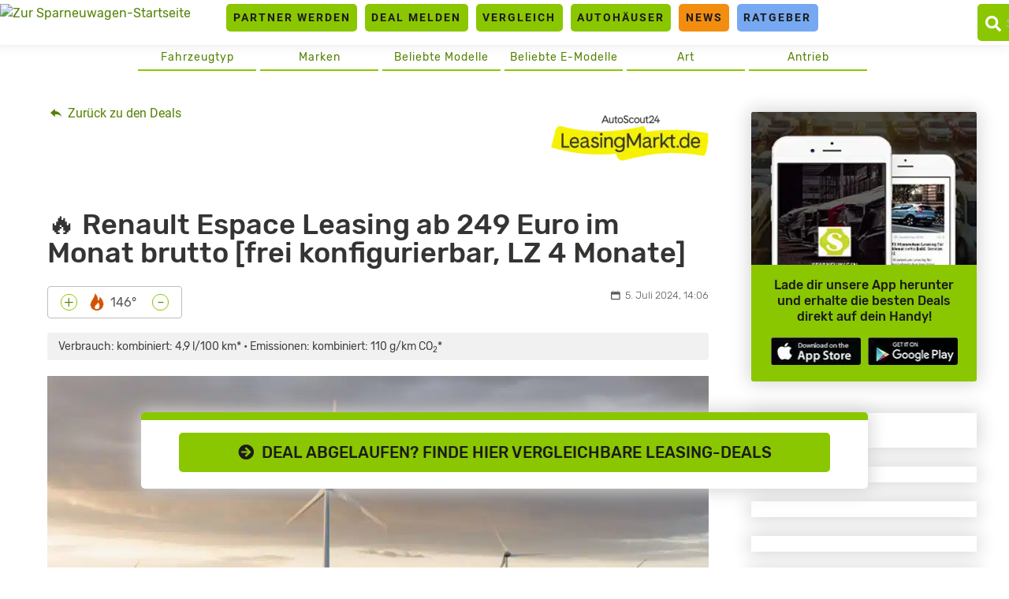

--- FILE ---
content_type: text/html
request_url: https://www.sparneuwagen.de/renault-espace-leasing-138156/
body_size: 21778
content:
<!doctype html>
<html lang="de">
<head><meta charset="UTF-8"><script>if(navigator.userAgent.match(/MSIE|Internet Explorer/i)||navigator.userAgent.match(/Trident\/7\..*?rv:11/i)){var href=document.location.href;if(!href.match(/[?&]nowprocket/)){if(href.indexOf("?")==-1){if(href.indexOf("#")==-1){document.location.href=href+"?nowprocket=1"}else{document.location.href=href.replace("#","?nowprocket=1#")}}else{if(href.indexOf("#")==-1){document.location.href=href+"&nowprocket=1"}else{document.location.href=href.replace("#","&nowprocket=1#")}}}}</script><script>(()=>{class RocketLazyLoadScripts{constructor(){this.v="2.0.4",this.userEvents=["keydown","keyup","mousedown","mouseup","mousemove","mouseover","mouseout","touchmove","touchstart","touchend","touchcancel","wheel","click","dblclick","input"],this.attributeEvents=["onblur","onclick","oncontextmenu","ondblclick","onfocus","onmousedown","onmouseenter","onmouseleave","onmousemove","onmouseout","onmouseover","onmouseup","onmousewheel","onscroll","onsubmit"]}async t(){this.i(),this.o(),/iP(ad|hone)/.test(navigator.userAgent)&&this.h(),this.u(),this.l(this),this.m(),this.k(this),this.p(this),this._(),await Promise.all([this.R(),this.L()]),this.lastBreath=Date.now(),this.S(this),this.P(),this.D(),this.O(),this.M(),await this.C(this.delayedScripts.normal),await this.C(this.delayedScripts.defer),await this.C(this.delayedScripts.async),await this.T(),await this.F(),await this.j(),await this.A(),window.dispatchEvent(new Event("rocket-allScriptsLoaded")),this.everythingLoaded=!0,this.lastTouchEnd&&await new Promise(t=>setTimeout(t,500-Date.now()+this.lastTouchEnd)),this.I(),this.H(),this.U(),this.W()}i(){this.CSPIssue=sessionStorage.getItem("rocketCSPIssue"),document.addEventListener("securitypolicyviolation",t=>{this.CSPIssue||"script-src-elem"!==t.violatedDirective||"data"!==t.blockedURI||(this.CSPIssue=!0,sessionStorage.setItem("rocketCSPIssue",!0))},{isRocket:!0})}o(){window.addEventListener("pageshow",t=>{this.persisted=t.persisted,this.realWindowLoadedFired=!0},{isRocket:!0}),window.addEventListener("pagehide",()=>{this.onFirstUserAction=null},{isRocket:!0})}h(){let t;function e(e){t=e}window.addEventListener("touchstart",e,{isRocket:!0}),window.addEventListener("touchend",function i(o){o.changedTouches[0]&&t.changedTouches[0]&&Math.abs(o.changedTouches[0].pageX-t.changedTouches[0].pageX)<10&&Math.abs(o.changedTouches[0].pageY-t.changedTouches[0].pageY)<10&&o.timeStamp-t.timeStamp<200&&(window.removeEventListener("touchstart",e,{isRocket:!0}),window.removeEventListener("touchend",i,{isRocket:!0}),"INPUT"===o.target.tagName&&"text"===o.target.type||(o.target.dispatchEvent(new TouchEvent("touchend",{target:o.target,bubbles:!0})),o.target.dispatchEvent(new MouseEvent("mouseover",{target:o.target,bubbles:!0})),o.target.dispatchEvent(new PointerEvent("click",{target:o.target,bubbles:!0,cancelable:!0,detail:1,clientX:o.changedTouches[0].clientX,clientY:o.changedTouches[0].clientY})),event.preventDefault()))},{isRocket:!0})}q(t){this.userActionTriggered||("mousemove"!==t.type||this.firstMousemoveIgnored?"keyup"===t.type||"mouseover"===t.type||"mouseout"===t.type||(this.userActionTriggered=!0,this.onFirstUserAction&&this.onFirstUserAction()):this.firstMousemoveIgnored=!0),"click"===t.type&&t.preventDefault(),t.stopPropagation(),t.stopImmediatePropagation(),"touchstart"===this.lastEvent&&"touchend"===t.type&&(this.lastTouchEnd=Date.now()),"click"===t.type&&(this.lastTouchEnd=0),this.lastEvent=t.type,t.composedPath&&t.composedPath()[0].getRootNode()instanceof ShadowRoot&&(t.rocketTarget=t.composedPath()[0]),this.savedUserEvents.push(t)}u(){this.savedUserEvents=[],this.userEventHandler=this.q.bind(this),this.userEvents.forEach(t=>window.addEventListener(t,this.userEventHandler,{passive:!1,isRocket:!0})),document.addEventListener("visibilitychange",this.userEventHandler,{isRocket:!0})}U(){this.userEvents.forEach(t=>window.removeEventListener(t,this.userEventHandler,{passive:!1,isRocket:!0})),document.removeEventListener("visibilitychange",this.userEventHandler,{isRocket:!0}),this.savedUserEvents.forEach(t=>{(t.rocketTarget||t.target).dispatchEvent(new window[t.constructor.name](t.type,t))})}m(){const t="return false",e=Array.from(this.attributeEvents,t=>"data-rocket-"+t),i="["+this.attributeEvents.join("],[")+"]",o="[data-rocket-"+this.attributeEvents.join("],[data-rocket-")+"]",s=(e,i,o)=>{o&&o!==t&&(e.setAttribute("data-rocket-"+i,o),e["rocket"+i]=new Function("event",o),e.setAttribute(i,t))};new MutationObserver(t=>{for(const n of t)"attributes"===n.type&&(n.attributeName.startsWith("data-rocket-")||this.everythingLoaded?n.attributeName.startsWith("data-rocket-")&&this.everythingLoaded&&this.N(n.target,n.attributeName.substring(12)):s(n.target,n.attributeName,n.target.getAttribute(n.attributeName))),"childList"===n.type&&n.addedNodes.forEach(t=>{if(t.nodeType===Node.ELEMENT_NODE)if(this.everythingLoaded)for(const i of[t,...t.querySelectorAll(o)])for(const t of i.getAttributeNames())e.includes(t)&&this.N(i,t.substring(12));else for(const e of[t,...t.querySelectorAll(i)])for(const t of e.getAttributeNames())this.attributeEvents.includes(t)&&s(e,t,e.getAttribute(t))})}).observe(document,{subtree:!0,childList:!0,attributeFilter:[...this.attributeEvents,...e]})}I(){this.attributeEvents.forEach(t=>{document.querySelectorAll("[data-rocket-"+t+"]").forEach(e=>{this.N(e,t)})})}N(t,e){const i=t.getAttribute("data-rocket-"+e);i&&(t.setAttribute(e,i),t.removeAttribute("data-rocket-"+e))}k(t){Object.defineProperty(HTMLElement.prototype,"onclick",{get(){return this.rocketonclick||null},set(e){this.rocketonclick=e,this.setAttribute(t.everythingLoaded?"onclick":"data-rocket-onclick","this.rocketonclick(event)")}})}S(t){function e(e,i){let o=e[i];e[i]=null,Object.defineProperty(e,i,{get:()=>o,set(s){t.everythingLoaded?o=s:e["rocket"+i]=o=s}})}e(document,"onreadystatechange"),e(window,"onload"),e(window,"onpageshow");try{Object.defineProperty(document,"readyState",{get:()=>t.rocketReadyState,set(e){t.rocketReadyState=e},configurable:!0}),document.readyState="loading"}catch(t){console.log("WPRocket DJE readyState conflict, bypassing")}}l(t){this.originalAddEventListener=EventTarget.prototype.addEventListener,this.originalRemoveEventListener=EventTarget.prototype.removeEventListener,this.savedEventListeners=[],EventTarget.prototype.addEventListener=function(e,i,o){o&&o.isRocket||!t.B(e,this)&&!t.userEvents.includes(e)||t.B(e,this)&&!t.userActionTriggered||e.startsWith("rocket-")||t.everythingLoaded?t.originalAddEventListener.call(this,e,i,o):(t.savedEventListeners.push({target:this,remove:!1,type:e,func:i,options:o}),"mouseenter"!==e&&"mouseleave"!==e||t.originalAddEventListener.call(this,e,t.savedUserEvents.push,o))},EventTarget.prototype.removeEventListener=function(e,i,o){o&&o.isRocket||!t.B(e,this)&&!t.userEvents.includes(e)||t.B(e,this)&&!t.userActionTriggered||e.startsWith("rocket-")||t.everythingLoaded?t.originalRemoveEventListener.call(this,e,i,o):t.savedEventListeners.push({target:this,remove:!0,type:e,func:i,options:o})}}J(t,e){this.savedEventListeners=this.savedEventListeners.filter(i=>{let o=i.type,s=i.target||window;return e!==o||t!==s||(this.B(o,s)&&(i.type="rocket-"+o),this.$(i),!1)})}H(){EventTarget.prototype.addEventListener=this.originalAddEventListener,EventTarget.prototype.removeEventListener=this.originalRemoveEventListener,this.savedEventListeners.forEach(t=>this.$(t))}$(t){t.remove?this.originalRemoveEventListener.call(t.target,t.type,t.func,t.options):this.originalAddEventListener.call(t.target,t.type,t.func,t.options)}p(t){let e;function i(e){return t.everythingLoaded?e:e.split(" ").map(t=>"load"===t||t.startsWith("load.")?"rocket-jquery-load":t).join(" ")}function o(o){function s(e){const s=o.fn[e];o.fn[e]=o.fn.init.prototype[e]=function(){return this[0]===window&&t.userActionTriggered&&("string"==typeof arguments[0]||arguments[0]instanceof String?arguments[0]=i(arguments[0]):"object"==typeof arguments[0]&&Object.keys(arguments[0]).forEach(t=>{const e=arguments[0][t];delete arguments[0][t],arguments[0][i(t)]=e})),s.apply(this,arguments),this}}if(o&&o.fn&&!t.allJQueries.includes(o)){const e={DOMContentLoaded:[],"rocket-DOMContentLoaded":[]};for(const t in e)document.addEventListener(t,()=>{e[t].forEach(t=>t())},{isRocket:!0});o.fn.ready=o.fn.init.prototype.ready=function(i){function s(){parseInt(o.fn.jquery)>2?setTimeout(()=>i.bind(document)(o)):i.bind(document)(o)}return"function"==typeof i&&(t.realDomReadyFired?!t.userActionTriggered||t.fauxDomReadyFired?s():e["rocket-DOMContentLoaded"].push(s):e.DOMContentLoaded.push(s)),o([])},s("on"),s("one"),s("off"),t.allJQueries.push(o)}e=o}t.allJQueries=[],o(window.jQuery),Object.defineProperty(window,"jQuery",{get:()=>e,set(t){o(t)}})}P(){const t=new Map;document.write=document.writeln=function(e){const i=document.currentScript,o=document.createRange(),s=i.parentElement;let n=t.get(i);void 0===n&&(n=i.nextSibling,t.set(i,n));const c=document.createDocumentFragment();o.setStart(c,0),c.appendChild(o.createContextualFragment(e)),s.insertBefore(c,n)}}async R(){return new Promise(t=>{this.userActionTriggered?t():this.onFirstUserAction=t})}async L(){return new Promise(t=>{document.addEventListener("DOMContentLoaded",()=>{this.realDomReadyFired=!0,t()},{isRocket:!0})})}async j(){return this.realWindowLoadedFired?Promise.resolve():new Promise(t=>{window.addEventListener("load",t,{isRocket:!0})})}M(){this.pendingScripts=[];this.scriptsMutationObserver=new MutationObserver(t=>{for(const e of t)e.addedNodes.forEach(t=>{"SCRIPT"!==t.tagName||t.noModule||t.isWPRocket||this.pendingScripts.push({script:t,promise:new Promise(e=>{const i=()=>{const i=this.pendingScripts.findIndex(e=>e.script===t);i>=0&&this.pendingScripts.splice(i,1),e()};t.addEventListener("load",i,{isRocket:!0}),t.addEventListener("error",i,{isRocket:!0}),setTimeout(i,1e3)})})})}),this.scriptsMutationObserver.observe(document,{childList:!0,subtree:!0})}async F(){await this.X(),this.pendingScripts.length?(await this.pendingScripts[0].promise,await this.F()):this.scriptsMutationObserver.disconnect()}D(){this.delayedScripts={normal:[],async:[],defer:[]},document.querySelectorAll("script[type$=rocketlazyloadscript]").forEach(t=>{t.hasAttribute("data-rocket-src")?t.hasAttribute("async")&&!1!==t.async?this.delayedScripts.async.push(t):t.hasAttribute("defer")&&!1!==t.defer||"module"===t.getAttribute("data-rocket-type")?this.delayedScripts.defer.push(t):this.delayedScripts.normal.push(t):this.delayedScripts.normal.push(t)})}async _(){await this.L();let t=[];document.querySelectorAll("script[type$=rocketlazyloadscript][data-rocket-src]").forEach(e=>{let i=e.getAttribute("data-rocket-src");if(i&&!i.startsWith("data:")){i.startsWith("//")&&(i=location.protocol+i);try{const o=new URL(i).origin;o!==location.origin&&t.push({src:o,crossOrigin:e.crossOrigin||"module"===e.getAttribute("data-rocket-type")})}catch(t){}}}),t=[...new Map(t.map(t=>[JSON.stringify(t),t])).values()],this.Y(t,"preconnect")}async G(t){if(await this.K(),!0!==t.noModule||!("noModule"in HTMLScriptElement.prototype))return new Promise(e=>{let i;function o(){(i||t).setAttribute("data-rocket-status","executed"),e()}try{if(navigator.userAgent.includes("Firefox/")||""===navigator.vendor||this.CSPIssue)i=document.createElement("script"),[...t.attributes].forEach(t=>{let e=t.nodeName;"type"!==e&&("data-rocket-type"===e&&(e="type"),"data-rocket-src"===e&&(e="src"),i.setAttribute(e,t.nodeValue))}),t.text&&(i.text=t.text),t.nonce&&(i.nonce=t.nonce),i.hasAttribute("src")?(i.addEventListener("load",o,{isRocket:!0}),i.addEventListener("error",()=>{i.setAttribute("data-rocket-status","failed-network"),e()},{isRocket:!0}),setTimeout(()=>{i.isConnected||e()},1)):(i.text=t.text,o()),i.isWPRocket=!0,t.parentNode.replaceChild(i,t);else{const i=t.getAttribute("data-rocket-type"),s=t.getAttribute("data-rocket-src");i?(t.type=i,t.removeAttribute("data-rocket-type")):t.removeAttribute("type"),t.addEventListener("load",o,{isRocket:!0}),t.addEventListener("error",i=>{this.CSPIssue&&i.target.src.startsWith("data:")?(console.log("WPRocket: CSP fallback activated"),t.removeAttribute("src"),this.G(t).then(e)):(t.setAttribute("data-rocket-status","failed-network"),e())},{isRocket:!0}),s?(t.fetchPriority="high",t.removeAttribute("data-rocket-src"),t.src=s):t.src="data:text/javascript;base64,"+window.btoa(unescape(encodeURIComponent(t.text)))}}catch(i){t.setAttribute("data-rocket-status","failed-transform"),e()}});t.setAttribute("data-rocket-status","skipped")}async C(t){const e=t.shift();return e?(e.isConnected&&await this.G(e),this.C(t)):Promise.resolve()}O(){this.Y([...this.delayedScripts.normal,...this.delayedScripts.defer,...this.delayedScripts.async],"preload")}Y(t,e){this.trash=this.trash||[];let i=!0;var o=document.createDocumentFragment();t.forEach(t=>{const s=t.getAttribute&&t.getAttribute("data-rocket-src")||t.src;if(s&&!s.startsWith("data:")){const n=document.createElement("link");n.href=s,n.rel=e,"preconnect"!==e&&(n.as="script",n.fetchPriority=i?"high":"low"),t.getAttribute&&"module"===t.getAttribute("data-rocket-type")&&(n.crossOrigin=!0),t.crossOrigin&&(n.crossOrigin=t.crossOrigin),t.integrity&&(n.integrity=t.integrity),t.nonce&&(n.nonce=t.nonce),o.appendChild(n),this.trash.push(n),i=!1}}),document.head.appendChild(o)}W(){this.trash.forEach(t=>t.remove())}async T(){try{document.readyState="interactive"}catch(t){}this.fauxDomReadyFired=!0;try{await this.K(),this.J(document,"readystatechange"),document.dispatchEvent(new Event("rocket-readystatechange")),await this.K(),document.rocketonreadystatechange&&document.rocketonreadystatechange(),await this.K(),this.J(document,"DOMContentLoaded"),document.dispatchEvent(new Event("rocket-DOMContentLoaded")),await this.K(),this.J(window,"DOMContentLoaded"),window.dispatchEvent(new Event("rocket-DOMContentLoaded"))}catch(t){console.error(t)}}async A(){try{document.readyState="complete"}catch(t){}try{await this.K(),this.J(document,"readystatechange"),document.dispatchEvent(new Event("rocket-readystatechange")),await this.K(),document.rocketonreadystatechange&&document.rocketonreadystatechange(),await this.K(),this.J(window,"load"),window.dispatchEvent(new Event("rocket-load")),await this.K(),window.rocketonload&&window.rocketonload(),await this.K(),this.allJQueries.forEach(t=>t(window).trigger("rocket-jquery-load")),await this.K(),this.J(window,"pageshow");const t=new Event("rocket-pageshow");t.persisted=this.persisted,window.dispatchEvent(t),await this.K(),window.rocketonpageshow&&window.rocketonpageshow({persisted:this.persisted})}catch(t){console.error(t)}}async K(){Date.now()-this.lastBreath>45&&(await this.X(),this.lastBreath=Date.now())}async X(){return document.hidden?new Promise(t=>setTimeout(t)):new Promise(t=>requestAnimationFrame(t))}B(t,e){return e===document&&"readystatechange"===t||(e===document&&"DOMContentLoaded"===t||(e===window&&"DOMContentLoaded"===t||(e===window&&"load"===t||e===window&&"pageshow"===t)))}static run(){(new RocketLazyLoadScripts).t()}}RocketLazyLoadScripts.run()})();</script>
	<link rel="dns-prefetch" href="//privacy.wum.rocks">
	<link rel="preconnect" href="https://privacy.wum.rocks">
  <script src="https://privacy.wum.rocks/app.js?apiKey=f9104924bb2305d37c0cc35c4be55da4e360445c2a7839e6&amp;domain=8c7d085" referrerpolicy="origin"></script>
  
	<meta name="viewport" content="width=device-width, initial-scale=1">
	<link rel="profile" href="https://gmpg.org/xfn/11">
	
	<meta name='robots' content='index, follow, max-image-preview:large, max-snippet:-1, max-video-preview:-1' />
<style id="global-cls-fix">html { scrollbar-gutter: stable; }</style>
<style id="ccm19mobile">
    @media screen and (max-width: 800px) {
    #ccm-widget {
        display: flex !important;
        flex-direction: column !important;
        justify-content: flex-end !important;
        height: 100% !important;
        top: 0 !important;
    }

    #ccm-widget .ccm-modal-inner {
        max-height: 50vh !important;
        overflow-y: auto !important;
        width: 100% !important;
        margin: 0 !important;
        border-radius: 15px 15px 0 0 !important;
    }
}
</style>
<script type="rocketlazyloadscript">
window['gtag_enable_tcf_support'] = true;
</script><link rel='preconnect' href='https://cdn.wum.rocks' crossorigin />
<link rel='dns-prefetch' href='//cdn.wum.rocks' />
<link rel='preconnect' href='https://st.sparneuwagen.de' />
<link rel='dns-prefetch' href='//st.sparneuwagen.de' />

	<!-- This site is optimized with the Yoast SEO Premium plugin v26.8 (Yoast SEO v26.8) - https://yoast.com/product/yoast-seo-premium-wordpress/ -->
	<title>Renault Espace Leasing ab 249 Euro im Monat brutto - sparneuwagen.de</title>
<link data-rocket-prefetch href="https://privacy.wum.rocks" rel="dns-prefetch">
<link crossorigin data-rocket-preload as="font" href="https://www.sparneuwagen.de/wp-content/themes/sparneuwagen/fonts/Rubik-Light.woff2" rel="preload">
<link crossorigin data-rocket-preload as="font" href="https://www.sparneuwagen.de/wp-content/themes/sparneuwagen/fonts/Roboto-LightItalic.woff2" rel="preload">
<link crossorigin data-rocket-preload as="font" href="https://www.sparneuwagen.de/wp-content/themes/sparneuwagen/webfonts/fa-solid-900.woff2" rel="preload"><link rel="preload" data-rocket-preload as="image" href="https://www.sparneuwagen.de/wp-content/uploads/2024/03/renault-espace-vi-scaled.jpg" imagesrcset="https://www.sparneuwagen.de/wp-content/uploads/2024/03/renault-espace-vi-scaled.jpg 2560w, https://www.sparneuwagen.de/wp-content/uploads/2024/03/renault-espace-vi-600x400.jpg 600w, https://www.sparneuwagen.de/wp-content/uploads/2024/03/renault-espace-vi-850x567.jpg 850w, https://www.sparneuwagen.de/wp-content/uploads/2024/03/renault-espace-vi-768x512.jpg 768w, https://www.sparneuwagen.de/wp-content/uploads/2024/03/renault-espace-vi-1536x1025.jpg 1536w, https://www.sparneuwagen.de/wp-content/uploads/2024/03/renault-espace-vi-2048x1366.jpg 2048w, https://www.sparneuwagen.de/wp-content/uploads/2024/03/renault-espace-vi-300x200.jpg 300w, https://www.sparneuwagen.de/wp-content/uploads/2024/03/renault-espace-vi-100x67.jpg 100w, https://www.sparneuwagen.de/wp-content/uploads/2024/03/renault-espace-vi-200x133.jpg 200w, https://www.sparneuwagen.de/wp-content/uploads/2024/03/renault-espace-vi-400x267.jpg 400w, https://www.sparneuwagen.de/wp-content/uploads/2024/03/renault-espace-vi-800x534.jpg 800w, https://www.sparneuwagen.de/wp-content/uploads/2024/03/renault-espace-vi-500x333.jpg 500w, https://www.sparneuwagen.de/wp-content/uploads/2024/03/renault-espace-vi-1024x683.jpg 1024w, https://www.sparneuwagen.de/wp-content/uploads/2024/03/renault-espace-vi-700x467.jpg 700w, https://www.sparneuwagen.de/wp-content/uploads/2024/03/renault-espace-vi-1400x934.jpg 1400w, https://www.sparneuwagen.de/wp-content/uploads/2024/03/renault-espace-vi-900x600.jpg 900w, https://www.sparneuwagen.de/wp-content/uploads/2024/03/renault-espace-vi-1800x1201.jpg 1800w, https://www.sparneuwagen.de/wp-content/uploads/2024/03/renault-espace-vi-1200x800.jpg 1200w, https://www.sparneuwagen.de/wp-content/uploads/2024/03/renault-espace-vi-512x342.jpg 512w" imagesizes="(min-width: 1200px) 900px, (max-width: 600px) 300px, (max-width: 768px) 400px, (max-width: 1023px) 500px, (max-width: 1199px) 600px, 200px" fetchpriority="high">
	<meta name="description" content="Top-Leasing-Angebot – Renault Espace ab 249€ im Monat brutto. Top-Konditionen ✔ Niedrige Zinsen ✔ Kleine Raten ✔ Jetzt online leasen!" />
	<link rel="canonical" href="https://www.sparneuwagen.de/renault-espace-leasing-138156/" />
	<meta property="og:locale" content="de_DE" />
	<meta property="og:type" content="article" />
	<meta property="og:title" content="🔥 Renault Espace Leasing ab 249 Euro im Monat brutto [frei konfigurierbar, LZ 4 Monate]" />
	<meta property="og:description" content="Top-Leasing-Angebot – Renault Espace ab 249€ im Monat brutto. Top-Konditionen ✔ Niedrige Zinsen ✔ Kleine Raten ✔ Jetzt online leasen!" />
	<meta property="og:url" content="https://www.sparneuwagen.de/renault-espace-leasing-138156/" />
	<meta property="og:site_name" content="sparneuwagen.de" />
	<meta property="article:publisher" content="https://www.facebook.com/Sparneuwagende-973851456035589" />
	<meta property="article:published_time" content="2024-07-05T12:06:43+00:00" />
	<meta property="og:image" content="https://www.sparneuwagen.de/wp-content/uploads/2024/03/renault-espace-vi-scaled.jpg" />
	<meta property="og:image:width" content="2560" />
	<meta property="og:image:height" content="1708" />
	<meta property="og:image:type" content="image/jpeg" />
	<meta name="author" content="Christian Lahl" />
	<meta name="twitter:card" content="summary_large_image" />
	<meta name="twitter:creator" content="@sparneuwagen" />
	<meta name="twitter:site" content="@sparneuwagen" />
	<meta name="twitter:label1" content="Verfasst von" />
	<meta name="twitter:data1" content="Christian Lahl" />
	<meta name="twitter:label2" content="Geschätzte Lesezeit" />
	<meta name="twitter:data2" content="3 Minuten" />
	<script type="application/ld+json" class="yoast-schema-graph">{"@context":"https://schema.org","@graph":[{"@type":"NewsArticle","@id":"https://www.sparneuwagen.de/renault-espace-leasing-138156/#article","isPartOf":{"@id":"https://www.sparneuwagen.de/renault-espace-leasing-138156/"},"author":{"name":"Christian Lahl","@id":"https://www.sparneuwagen.de/#/schema/person/8d19beec080ab9c451e1fd20ca633d9a"},"headline":"🔥 Renault Espace Leasing ab 249 Euro im Monat brutto [frei konfigurierbar, LZ 4 Monate]","datePublished":"2024-07-05T12:06:43+00:00","mainEntityOfPage":{"@id":"https://www.sparneuwagen.de/renault-espace-leasing-138156/"},"wordCount":382,"commentCount":0,"publisher":{"@id":"https://www.sparneuwagen.de/#organization"},"image":{"@id":"https://www.sparneuwagen.de/renault-espace-leasing-138156/#primaryimage"},"thumbnailUrl":"https://www.sparneuwagen.de/wp-content/uploads/2024/03/renault-espace-vi-scaled.jpg","keywords":["Automatikgetriebe","Leasing","Ottomotor","Privat","Renault","Renault Espace","Renault Espace VI","SUV"],"articleSection":["Bestellfahrzeug","Gewerbe","Leasing bis 299€","LF bis 0,6","Neuwagen","Privat","Renault","Sparleasing","Top-Deal-Leasing","Verbrenner"],"inLanguage":"de","potentialAction":[{"@type":"CommentAction","name":"Comment","target":["https://www.sparneuwagen.de/renault-espace-leasing-138156/#respond"]}],"copyrightYear":"2024","copyrightHolder":{"@id":"https://www.sparneuwagen.de/#organization"}},{"@type":"WebPage","@id":"https://www.sparneuwagen.de/renault-espace-leasing-138156/","url":"https://www.sparneuwagen.de/renault-espace-leasing-138156/","name":"Renault Espace Leasing ab 249 Euro im Monat brutto - sparneuwagen.de","isPartOf":{"@id":"https://www.sparneuwagen.de/#website"},"primaryImageOfPage":{"@id":"https://www.sparneuwagen.de/renault-espace-leasing-138156/#primaryimage"},"image":{"@id":"https://www.sparneuwagen.de/renault-espace-leasing-138156/#primaryimage"},"thumbnailUrl":"https://www.sparneuwagen.de/wp-content/uploads/2024/03/renault-espace-vi-scaled.jpg","datePublished":"2024-07-05T12:06:43+00:00","description":"Top-Leasing-Angebot – Renault Espace ab 249€ im Monat brutto. Top-Konditionen ✔ Niedrige Zinsen ✔ Kleine Raten ✔ Jetzt online leasen!","breadcrumb":{"@id":"https://www.sparneuwagen.de/renault-espace-leasing-138156/#breadcrumb"},"inLanguage":"de","potentialAction":[{"@type":"ReadAction","target":["https://www.sparneuwagen.de/renault-espace-leasing-138156/"]}]},{"@type":"ImageObject","inLanguage":"de","@id":"https://www.sparneuwagen.de/renault-espace-leasing-138156/#primaryimage","url":"https://www.sparneuwagen.de/wp-content/uploads/2024/03/renault-espace-vi-scaled.jpg","contentUrl":"https://www.sparneuwagen.de/wp-content/uploads/2024/03/renault-espace-vi-scaled.jpg","width":2560,"height":1708,"caption":"Renault Espace VI; Quelle: Pressefoto"},{"@type":"BreadcrumbList","@id":"https://www.sparneuwagen.de/renault-espace-leasing-138156/#breadcrumb","itemListElement":[{"@type":"ListItem","position":1,"name":"Home","item":"https://www.sparneuwagen.de/"},{"@type":"ListItem","position":2,"name":"🔥 Renault Espace Leasing ab 249 Euro im Monat brutto [frei konfigurierbar, LZ 4 Monate]"}]},{"@type":"WebSite","@id":"https://www.sparneuwagen.de/#website","url":"https://www.sparneuwagen.de/","name":"sparneuwagen.de","description":"","publisher":{"@id":"https://www.sparneuwagen.de/#organization"},"potentialAction":[{"@type":"SearchAction","target":{"@type":"EntryPoint","urlTemplate":"https://www.sparneuwagen.de/?s={search_term_string}"},"query-input":{"@type":"PropertyValueSpecification","valueRequired":true,"valueName":"search_term_string"}}],"inLanguage":"de"},{"@type":"Organization","@id":"https://www.sparneuwagen.de/#organization","name":"WakeUp Media OHG","url":"https://www.sparneuwagen.de/","logo":{"@type":"ImageObject","inLanguage":"de","@id":"https://www.sparneuwagen.de/#/schema/logo/image/","url":"https://www.sparneuwagen.de/wp-content/uploads/2019/11/wakeup-media-logo.png","contentUrl":"https://www.sparneuwagen.de/wp-content/uploads/2019/11/wakeup-media-logo.png","width":1924,"height":694,"caption":"WakeUp Media OHG"},"image":{"@id":"https://www.sparneuwagen.de/#/schema/logo/image/"},"sameAs":["https://www.facebook.com/Sparneuwagende-973851456035589","https://x.com/sparneuwagen"]},{"@type":"Person","@id":"https://www.sparneuwagen.de/#/schema/person/8d19beec080ab9c451e1fd20ca633d9a","name":"Christian Lahl"}]}</script>
	<!-- / Yoast SEO Premium plugin. -->


<link rel='dns-prefetch' href='//www.sparneuwagen.de' />
<link rel='dns-prefetch' href='//stats.wp.com' />
<!-- www.sparneuwagen.de is managing ads with Advanced Ads 2.0.16 – https://wpadvancedads.com/ --><!--noptimize--><script id="sparn-ready">
			window.advanced_ads_ready=function(e,a){a=a||"complete";var d=function(e){return"interactive"===a?"loading"!==e:"complete"===e};d(document.readyState)?e():document.addEventListener("readystatechange",(function(a){d(a.target.readyState)&&e()}),{once:"interactive"===a})},window.advanced_ads_ready_queue=window.advanced_ads_ready_queue||[];		</script>
		<!--/noptimize--><style id='wp-img-auto-sizes-contain-inline-css' type='text/css'>
img:is([sizes=auto i],[sizes^="auto," i]){contain-intrinsic-size:3000px 1500px}
/*# sourceURL=wp-img-auto-sizes-contain-inline-css */
</style>
<link data-minify="1" rel='stylesheet' id='ep_general_styles-css' href='https://www.sparneuwagen.de/wp-content/cache/min/1/wp-content/plugins/elasticpress/dist/css/general-styles.css?ver=1766852346' type='text/css' media='all' />
<link data-minify="1" rel='stylesheet' id='sparneuwagen-style-css' href='https://www.sparneuwagen.de/wp-content/cache/min/1/wp-content/themes/sparneuwagen/style.css?ver=1766852346' type='text/css' media='all' />
<link data-minify="1" rel='stylesheet' id='sparneuwagen-bundle-css' href='https://www.sparneuwagen.de/wp-content/cache/min/1/wp-content/themes/sparneuwagen/res/css/bundle.css?ver=1766852346' type='text/css' media='all' />
<link rel='stylesheet' id='tablepress-default-css' href='https://www.sparneuwagen.de/wp-content/tablepress-combined.min.css?ver=102' type='text/css' media='all' />
<script type="text/javascript" defer src="https://www.sparneuwagen.de/wp-includes/js/jquery/jquery.min.js?ver=3.7.1" id="jquery-core-js"></script>
<script type="text/javascript" defer src="https://www.sparneuwagen.de/wp-includes/js/jquery/jquery-migrate.min.js?ver=3.4.1" id="jquery-migrate-js"></script>
<script type="text/javascript" id="advanced-ads-advanced-js-js-extra">
/* <![CDATA[ */
var advads_options = {"blog_id":"1","privacy":{"consent-method":"custom","custom-cookie-name":"","custom-cookie-value":"","enabled":false,"state":"not_needed"}};
//# sourceURL=advanced-ads-advanced-js-js-extra
/* ]]> */
</script>
<script type="text/javascript" defer src="https://www.sparneuwagen.de/wp-content/plugins/advanced-ads/public/assets/js/advanced.min.js?ver=2.0.16" id="advanced-ads-advanced-js-js"></script>
<link rel="alternate" type="application/rss+xml" title="sparneuwagen.de &raquo; Feed" href="https://www.sparneuwagen.de/feed/" />
<meta name="verification" content="11b3b0047fff54e4e8eebfc4fb8f51a5" /><meta name="robots" content="index, follow, noarchive" />
<script type="application/ld+json">
{"@context":"https:\/\/schema.org\/","@type":"CreativeWorkSeries","name":"\ud83d\udd25 Renault Espace Leasing ab 249 Euro im Monat brutto [frei konfigurierbar, LZ 4 Monate]","aggregateRating":{"@type":"AggregateRating","ratingValue":3.7,"bestRating":"5","ratingCount":"17"}}
</script>
	<style>img#wpstats{display:none}</style>
		<style type="text/css">.recentcomments a{display:inline !important;padding:0 !important;margin:0 !important;}</style><!-- All in one Favicon 4.8 --><link rel="icon" href="https://www.sparneuwagen.de/wp-content/uploads/2019/01/Favicon_Sparneuwagen_RZ.png" type="image/png"/>
		<script type="text/javascript">
			var advadsCfpQueue = [];
			var advadsCfpAd = function( adID ) {
				if ( 'undefined' === typeof advadsProCfp ) {
					advadsCfpQueue.push( adID )
				} else {
					advadsProCfp.addElement( adID )
				}
			}
		</script>
		<script  async type="text/x-ccm-loader" data-ccm-loader-src="https://pagead2.googlesyndication.com/pagead/js/adsbygoogle.js?client=ca-pub-4458458714897861" crossorigin="anonymous"></script><noscript><style id="rocket-lazyload-nojs-css">.rll-youtube-player, [data-lazy-src]{display:none !important;}</style></noscript>

	<style>

		.just-post {

			overflow-y: hidden;

		}

	</style>

<script type="rocketlazyloadscript">
window['gtag_enable_tcf_support'] = true;
</script>


		
  
	

	


<style id='global-styles-inline-css' type='text/css'>
:root{--wp--preset--aspect-ratio--square: 1;--wp--preset--aspect-ratio--4-3: 4/3;--wp--preset--aspect-ratio--3-4: 3/4;--wp--preset--aspect-ratio--3-2: 3/2;--wp--preset--aspect-ratio--2-3: 2/3;--wp--preset--aspect-ratio--16-9: 16/9;--wp--preset--aspect-ratio--9-16: 9/16;--wp--preset--color--black: #000000;--wp--preset--color--cyan-bluish-gray: #abb8c3;--wp--preset--color--white: #ffffff;--wp--preset--color--pale-pink: #f78da7;--wp--preset--color--vivid-red: #cf2e2e;--wp--preset--color--luminous-vivid-orange: #ff6900;--wp--preset--color--luminous-vivid-amber: #fcb900;--wp--preset--color--light-green-cyan: #7bdcb5;--wp--preset--color--vivid-green-cyan: #00d084;--wp--preset--color--pale-cyan-blue: #8ed1fc;--wp--preset--color--vivid-cyan-blue: #0693e3;--wp--preset--color--vivid-purple: #9b51e0;--wp--preset--gradient--vivid-cyan-blue-to-vivid-purple: linear-gradient(135deg,rgb(6,147,227) 0%,rgb(155,81,224) 100%);--wp--preset--gradient--light-green-cyan-to-vivid-green-cyan: linear-gradient(135deg,rgb(122,220,180) 0%,rgb(0,208,130) 100%);--wp--preset--gradient--luminous-vivid-amber-to-luminous-vivid-orange: linear-gradient(135deg,rgb(252,185,0) 0%,rgb(255,105,0) 100%);--wp--preset--gradient--luminous-vivid-orange-to-vivid-red: linear-gradient(135deg,rgb(255,105,0) 0%,rgb(207,46,46) 100%);--wp--preset--gradient--very-light-gray-to-cyan-bluish-gray: linear-gradient(135deg,rgb(238,238,238) 0%,rgb(169,184,195) 100%);--wp--preset--gradient--cool-to-warm-spectrum: linear-gradient(135deg,rgb(74,234,220) 0%,rgb(151,120,209) 20%,rgb(207,42,186) 40%,rgb(238,44,130) 60%,rgb(251,105,98) 80%,rgb(254,248,76) 100%);--wp--preset--gradient--blush-light-purple: linear-gradient(135deg,rgb(255,206,236) 0%,rgb(152,150,240) 100%);--wp--preset--gradient--blush-bordeaux: linear-gradient(135deg,rgb(254,205,165) 0%,rgb(254,45,45) 50%,rgb(107,0,62) 100%);--wp--preset--gradient--luminous-dusk: linear-gradient(135deg,rgb(255,203,112) 0%,rgb(199,81,192) 50%,rgb(65,88,208) 100%);--wp--preset--gradient--pale-ocean: linear-gradient(135deg,rgb(255,245,203) 0%,rgb(182,227,212) 50%,rgb(51,167,181) 100%);--wp--preset--gradient--electric-grass: linear-gradient(135deg,rgb(202,248,128) 0%,rgb(113,206,126) 100%);--wp--preset--gradient--midnight: linear-gradient(135deg,rgb(2,3,129) 0%,rgb(40,116,252) 100%);--wp--preset--font-size--small: 13px;--wp--preset--font-size--medium: 20px;--wp--preset--font-size--large: 36px;--wp--preset--font-size--x-large: 42px;--wp--preset--spacing--20: 0.44rem;--wp--preset--spacing--30: 0.67rem;--wp--preset--spacing--40: 1rem;--wp--preset--spacing--50: 1.5rem;--wp--preset--spacing--60: 2.25rem;--wp--preset--spacing--70: 3.38rem;--wp--preset--spacing--80: 5.06rem;--wp--preset--shadow--natural: 6px 6px 9px rgba(0, 0, 0, 0.2);--wp--preset--shadow--deep: 12px 12px 50px rgba(0, 0, 0, 0.4);--wp--preset--shadow--sharp: 6px 6px 0px rgba(0, 0, 0, 0.2);--wp--preset--shadow--outlined: 6px 6px 0px -3px rgb(255, 255, 255), 6px 6px rgb(0, 0, 0);--wp--preset--shadow--crisp: 6px 6px 0px rgb(0, 0, 0);}:where(.is-layout-flex){gap: 0.5em;}:where(.is-layout-grid){gap: 0.5em;}body .is-layout-flex{display: flex;}.is-layout-flex{flex-wrap: wrap;align-items: center;}.is-layout-flex > :is(*, div){margin: 0;}body .is-layout-grid{display: grid;}.is-layout-grid > :is(*, div){margin: 0;}:where(.wp-block-columns.is-layout-flex){gap: 2em;}:where(.wp-block-columns.is-layout-grid){gap: 2em;}:where(.wp-block-post-template.is-layout-flex){gap: 1.25em;}:where(.wp-block-post-template.is-layout-grid){gap: 1.25em;}.has-black-color{color: var(--wp--preset--color--black) !important;}.has-cyan-bluish-gray-color{color: var(--wp--preset--color--cyan-bluish-gray) !important;}.has-white-color{color: var(--wp--preset--color--white) !important;}.has-pale-pink-color{color: var(--wp--preset--color--pale-pink) !important;}.has-vivid-red-color{color: var(--wp--preset--color--vivid-red) !important;}.has-luminous-vivid-orange-color{color: var(--wp--preset--color--luminous-vivid-orange) !important;}.has-luminous-vivid-amber-color{color: var(--wp--preset--color--luminous-vivid-amber) !important;}.has-light-green-cyan-color{color: var(--wp--preset--color--light-green-cyan) !important;}.has-vivid-green-cyan-color{color: var(--wp--preset--color--vivid-green-cyan) !important;}.has-pale-cyan-blue-color{color: var(--wp--preset--color--pale-cyan-blue) !important;}.has-vivid-cyan-blue-color{color: var(--wp--preset--color--vivid-cyan-blue) !important;}.has-vivid-purple-color{color: var(--wp--preset--color--vivid-purple) !important;}.has-black-background-color{background-color: var(--wp--preset--color--black) !important;}.has-cyan-bluish-gray-background-color{background-color: var(--wp--preset--color--cyan-bluish-gray) !important;}.has-white-background-color{background-color: var(--wp--preset--color--white) !important;}.has-pale-pink-background-color{background-color: var(--wp--preset--color--pale-pink) !important;}.has-vivid-red-background-color{background-color: var(--wp--preset--color--vivid-red) !important;}.has-luminous-vivid-orange-background-color{background-color: var(--wp--preset--color--luminous-vivid-orange) !important;}.has-luminous-vivid-amber-background-color{background-color: var(--wp--preset--color--luminous-vivid-amber) !important;}.has-light-green-cyan-background-color{background-color: var(--wp--preset--color--light-green-cyan) !important;}.has-vivid-green-cyan-background-color{background-color: var(--wp--preset--color--vivid-green-cyan) !important;}.has-pale-cyan-blue-background-color{background-color: var(--wp--preset--color--pale-cyan-blue) !important;}.has-vivid-cyan-blue-background-color{background-color: var(--wp--preset--color--vivid-cyan-blue) !important;}.has-vivid-purple-background-color{background-color: var(--wp--preset--color--vivid-purple) !important;}.has-black-border-color{border-color: var(--wp--preset--color--black) !important;}.has-cyan-bluish-gray-border-color{border-color: var(--wp--preset--color--cyan-bluish-gray) !important;}.has-white-border-color{border-color: var(--wp--preset--color--white) !important;}.has-pale-pink-border-color{border-color: var(--wp--preset--color--pale-pink) !important;}.has-vivid-red-border-color{border-color: var(--wp--preset--color--vivid-red) !important;}.has-luminous-vivid-orange-border-color{border-color: var(--wp--preset--color--luminous-vivid-orange) !important;}.has-luminous-vivid-amber-border-color{border-color: var(--wp--preset--color--luminous-vivid-amber) !important;}.has-light-green-cyan-border-color{border-color: var(--wp--preset--color--light-green-cyan) !important;}.has-vivid-green-cyan-border-color{border-color: var(--wp--preset--color--vivid-green-cyan) !important;}.has-pale-cyan-blue-border-color{border-color: var(--wp--preset--color--pale-cyan-blue) !important;}.has-vivid-cyan-blue-border-color{border-color: var(--wp--preset--color--vivid-cyan-blue) !important;}.has-vivid-purple-border-color{border-color: var(--wp--preset--color--vivid-purple) !important;}.has-vivid-cyan-blue-to-vivid-purple-gradient-background{background: var(--wp--preset--gradient--vivid-cyan-blue-to-vivid-purple) !important;}.has-light-green-cyan-to-vivid-green-cyan-gradient-background{background: var(--wp--preset--gradient--light-green-cyan-to-vivid-green-cyan) !important;}.has-luminous-vivid-amber-to-luminous-vivid-orange-gradient-background{background: var(--wp--preset--gradient--luminous-vivid-amber-to-luminous-vivid-orange) !important;}.has-luminous-vivid-orange-to-vivid-red-gradient-background{background: var(--wp--preset--gradient--luminous-vivid-orange-to-vivid-red) !important;}.has-very-light-gray-to-cyan-bluish-gray-gradient-background{background: var(--wp--preset--gradient--very-light-gray-to-cyan-bluish-gray) !important;}.has-cool-to-warm-spectrum-gradient-background{background: var(--wp--preset--gradient--cool-to-warm-spectrum) !important;}.has-blush-light-purple-gradient-background{background: var(--wp--preset--gradient--blush-light-purple) !important;}.has-blush-bordeaux-gradient-background{background: var(--wp--preset--gradient--blush-bordeaux) !important;}.has-luminous-dusk-gradient-background{background: var(--wp--preset--gradient--luminous-dusk) !important;}.has-pale-ocean-gradient-background{background: var(--wp--preset--gradient--pale-ocean) !important;}.has-electric-grass-gradient-background{background: var(--wp--preset--gradient--electric-grass) !important;}.has-midnight-gradient-background{background: var(--wp--preset--gradient--midnight) !important;}.has-small-font-size{font-size: var(--wp--preset--font-size--small) !important;}.has-medium-font-size{font-size: var(--wp--preset--font-size--medium) !important;}.has-large-font-size{font-size: var(--wp--preset--font-size--large) !important;}.has-x-large-font-size{font-size: var(--wp--preset--font-size--x-large) !important;}
/*# sourceURL=global-styles-inline-css */
</style>
<link rel='stylesheet' id='embed-privacy-css' href='https://www.sparneuwagen.de/wp-content/plugins/embed-privacy/assets/style/embed-privacy.min.css?ver=1.12.3' type='text/css' media='all' />
<meta name="generator" content="WP Rocket 3.20.3" data-wpr-features="wpr_delay_js wpr_minify_js wpr_lazyload_images wpr_preconnect_external_domains wpr_auto_preload_fonts wpr_oci wpr_minify_css wpr_preload_links wpr_desktop" /></head>

<body class="wp-singular post-template-default single single-post postid-138156 single-format-standard wp-theme-sparneuwagen no-sidebar aa-prefix-sparn-">
	
<div  id="page" class="site">

		<a class="skip-link screen-reader-text" href="#content">Skip to content</a>

		<header  class="sn-header">

			<!-- Mobile Menu -->
			<nav class="new-menu  new-menu-mob">
				<!-- Burger -->
				<div class="burger">
					<label for="hamburg" class="hamburg">
			        <span class="line"></span>
			        <span class="line"></span>
			        <span class="line"></span>
			    </label>
					<input type="checkbox" id="hamburg">
					<div class="nav-mob-content">
						<div class="new-top-menu">
							<ul>
								<li id="menu-item-91647" class="green menu-item menu-item-type-custom menu-item-object-custom menu-item-91647"><a href="/fuer-autohaeuser-und-leasing-portale/">Partner werden</a></li>
<li id="menu-item-91648" class="green menu-item menu-item-type-custom menu-item-object-custom menu-item-91648"><a href="/deal-melden/">Deal melden</a></li>
<li id="menu-item-91649" class="green menu-item menu-item-type-custom menu-item-object-custom menu-item-91649"><a href="/leasing-vergleichsrechner/">Vergleich</a></li>
<li id="menu-item-111223" class="green menu-item menu-item-type-post_type menu-item-object-page menu-item-111223"><a href="https://www.sparneuwagen.de/autohaus/">Autohäuser</a></li>
<li id="menu-item-91650" class="orange news menu-item menu-item-type-custom menu-item-object-custom menu-item-91650"><a href="/news/">News</a></li>
<li id="menu-item-91651" class="blue advisory menu-item menu-item-type-custom menu-item-object-custom menu-item-91651"><a href="/ratgeber/">Ratgeber</a></li>
								<li id="menu-item-91342" class="menu-item menu-item-type-custom menu-item-object-custom menu-item-has-children menu-item-91342"><a href="#">Antrieb</a>
<ul class="sub-menu">
	<li id="menu-item-91343" class="menu-item menu-item-type-custom menu-item-object-custom menu-item-91343"><a href="https://www.sparneuwagen.de/tag/ottomotor/">Benzin</a></li>
	<li id="menu-item-91344" class="menu-item menu-item-type-custom menu-item-object-custom menu-item-91344"><a href="https://www.sparneuwagen.de/tag/diesel/">Diesel</a></li>
	<li id="menu-item-91345" class="menu-item menu-item-type-custom menu-item-object-custom menu-item-91345"><a href="https://www.sparneuwagen.de/tag/plug-in-hybrid/">Plug-In-Hybrid</a></li>
	<li id="menu-item-91346" class="menu-item menu-item-type-custom menu-item-object-custom menu-item-91346"><a href="https://www.sparneuwagen.de/tag/elektromotor/">Elektro</a></li>
</ul>
</li>
<li id="menu-item-91333" class="menu-item menu-item-type-custom menu-item-object-custom menu-item-has-children menu-item-91333"><a href="#">Art</a>
<ul class="sub-menu">
	<li id="menu-item-91334" class="menu-item menu-item-type-custom menu-item-object-custom menu-item-91334"><a href="https://www.sparneuwagen.de/tag/leasing/">Leasing</a></li>
	<li id="menu-item-91335" class="menu-item menu-item-type-custom menu-item-object-custom menu-item-91335"><a href="https://www.sparneuwagen.de/tag/kauf/">Kauf</a></li>
	<li id="menu-item-91336" class="menu-item menu-item-type-custom menu-item-object-custom menu-item-91336"><a href="https://www.sparneuwagen.de/tag/auto-abo/">Auto-Abo</a></li>
	<li id="menu-item-103065" class="menu-item menu-item-type-custom menu-item-object-custom menu-item-103065"><a href="https://www.sparneuwagen.de/tag/privat/">Privatleasing</a></li>
	<li id="menu-item-103066" class="menu-item menu-item-type-custom menu-item-object-custom menu-item-103066"><a href="https://www.sparneuwagen.de/tag/gewerbe/">Gewerbeleasing</a></li>
</ul>
</li>
<li id="menu-item-91773" class="menu-item menu-item-type-custom menu-item-object-custom menu-item-has-children menu-item-91773"><a href="#">Beliebte E-Modelle</a>
<ul class="sub-menu">
	<li id="menu-item-91774" class="menu-item menu-item-type-custom menu-item-object-custom menu-item-91774"><a href="https://www.sparneuwagen.de/tag/vw-id-3/">VW ID.3</a></li>
	<li id="menu-item-91775" class="menu-item menu-item-type-custom menu-item-object-custom menu-item-91775"><a href="https://www.sparneuwagen.de/tag/vw-id-4/">VW ID.4</a></li>
	<li id="menu-item-91776" class="menu-item menu-item-type-custom menu-item-object-custom menu-item-91776"><a href="https://www.sparneuwagen.de/tag/fiat-500/">Fiat 500e</a></li>
	<li id="menu-item-91780" class="menu-item menu-item-type-custom menu-item-object-custom menu-item-91780"><a href="https://www.sparneuwagen.de/tag/renault-zoe/">Renault Zoe</a></li>
	<li id="menu-item-91777" class="menu-item menu-item-type-custom menu-item-object-custom menu-item-91777"><a href="https://www.sparneuwagen.de/tag/bmw-i4/">BMW i4</a></li>
	<li id="menu-item-91781" class="menu-item menu-item-type-custom menu-item-object-custom menu-item-91781"><a href="https://www.sparneuwagen.de/tag/peugeot-208/">Peugeot 208-e</a></li>
	<li id="menu-item-91778" class="menu-item menu-item-type-custom menu-item-object-custom menu-item-91778"><a href="https://www.sparneuwagen.de/tag/renault-megane-e-tech/">Renault Mégane E-Tech</a></li>
	<li id="menu-item-91779" class="menu-item menu-item-type-custom menu-item-object-custom menu-item-91779"><a href="https://www.sparneuwagen.de/tag/cupra-born/">Cupra Born</a></li>
	<li id="menu-item-91782" class="menu-item menu-item-type-custom menu-item-object-custom menu-item-91782"><a href="https://www.sparneuwagen.de/tag/opel-corsa/">Opel Corsa-e</a></li>
	<li id="menu-item-91783" class="menu-item menu-item-type-custom menu-item-object-custom menu-item-91783"><a href="https://www.sparneuwagen.de/tag/volvo-xc40/">Volvo XC40</a></li>
</ul>
</li>
<li id="menu-item-91762" class="menu-item menu-item-type-custom menu-item-object-custom menu-item-has-children menu-item-91762"><a href="#">Beliebte Modelle</a>
<ul class="sub-menu">
	<li id="menu-item-91763" class="menu-item menu-item-type-custom menu-item-object-custom menu-item-91763"><a href="https://www.sparneuwagen.de/tag/vw-golf/">VW Golf</a></li>
	<li id="menu-item-91764" class="menu-item menu-item-type-custom menu-item-object-custom menu-item-91764"><a href="https://www.sparneuwagen.de/tag/fiat-500/">Fiat 500</a></li>
	<li id="menu-item-91765" class="menu-item menu-item-type-custom menu-item-object-custom menu-item-91765"><a href="https://www.sparneuwagen.de/tag/opel-corsa/">Opel Corsa</a></li>
	<li id="menu-item-91766" class="menu-item menu-item-type-custom menu-item-object-custom menu-item-91766"><a href="https://www.sparneuwagen.de/tag/seat-leon/">Seat Leon</a></li>
	<li id="menu-item-91767" class="menu-item menu-item-type-custom menu-item-object-custom menu-item-91767"><a href="https://www.sparneuwagen.de/tag/bmw-3er/">BMW 3er</a></li>
	<li id="menu-item-91768" class="menu-item menu-item-type-custom menu-item-object-custom menu-item-91768"><a href="https://www.sparneuwagen.de/tag/ford-kuga/">Ford Kuga</a></li>
	<li id="menu-item-91769" class="menu-item menu-item-type-custom menu-item-object-custom menu-item-91769"><a href="https://www.sparneuwagen.de/tag/hyundai-kona/">Hyundai Kona</a></li>
	<li id="menu-item-91770" class="menu-item menu-item-type-custom menu-item-object-custom menu-item-91770"><a href="https://www.sparneuwagen.de/tag/skoda-octavia/">Skoda Octavia</a></li>
	<li id="menu-item-91771" class="menu-item menu-item-type-custom menu-item-object-custom menu-item-91771"><a href="https://www.sparneuwagen.de/tag/cupra-formentor/">Cupra Formentor</a></li>
	<li id="menu-item-91772" class="menu-item menu-item-type-custom menu-item-object-custom menu-item-91772"><a href="https://www.sparneuwagen.de/tag/vw-tiguan/">VW Tiguan</a></li>
</ul>
</li>
<li id="menu-item-91324" class="menu-item menu-item-type-custom menu-item-object-custom menu-item-has-children menu-item-91324"><a href="#">Marken</a>
<ul class="sub-menu">
	<li id="menu-item-91327" class="menu-item menu-item-type-custom menu-item-object-custom menu-item-91327"><a href="https://www.sparneuwagen.de/tag/volkswagen/">Volkswagen</a></li>
	<li id="menu-item-91326" class="menu-item menu-item-type-custom menu-item-object-custom menu-item-91326"><a href="https://www.sparneuwagen.de/tag/bmw/">BMW</a></li>
	<li id="menu-item-91328" class="menu-item menu-item-type-custom menu-item-object-custom menu-item-91328"><a href="https://www.sparneuwagen.de/tag/mercedes-benz/">Mercedes-Benz</a></li>
	<li id="menu-item-91325" class="menu-item menu-item-type-custom menu-item-object-custom menu-item-91325"><a href="https://www.sparneuwagen.de/tag/audi/">Audi</a></li>
	<li id="menu-item-91331" class="menu-item menu-item-type-custom menu-item-object-custom menu-item-91331"><a href="https://www.sparneuwagen.de/tag/opel/">Opel</a></li>
	<li id="menu-item-91760" class="menu-item menu-item-type-custom menu-item-object-custom menu-item-91760"><a href="https://www.sparneuwagen.de/tag/fiat/">Fiat</a></li>
	<li id="menu-item-91761" class="menu-item menu-item-type-custom menu-item-object-custom menu-item-91761"><a href="https://www.sparneuwagen.de/tag/seat/">Seat</a></li>
	<li id="menu-item-91329" class="menu-item menu-item-type-custom menu-item-object-custom menu-item-91329"><a href="https://www.sparneuwagen.de/tag/volvo/">Volvo</a></li>
	<li id="menu-item-91330" class="menu-item menu-item-type-custom menu-item-object-custom menu-item-91330"><a href="https://www.sparneuwagen.de/tag/skoda/">Škoda</a></li>
	<li id="menu-item-91332" class="menu-item menu-item-type-custom menu-item-object-custom menu-item-91332"><a href="https://www.sparneuwagen.de/tag/ford/">Ford</a></li>
	<li id="menu-item-91339" class="menu-item menu-item-type-custom menu-item-object-custom menu-item-91339"><a href="#">Mehr?</a></li>
</ul>
</li>
<li id="menu-item-91337" class="menu-item menu-item-type-custom menu-item-object-custom menu-item-has-children menu-item-91337"><a href="#">Fahrzeugtyp</a>
<ul class="sub-menu">
	<li id="menu-item-91755" class="menu-item menu-item-type-custom menu-item-object-custom menu-item-91755"><a href="https://www.sparneuwagen.de/tag/suv/">SUV</a></li>
	<li id="menu-item-91338" class="menu-item menu-item-type-custom menu-item-object-custom menu-item-91338"><a href="https://www.sparneuwagen.de/tag/kombi/">Kombi</a></li>
	<li id="menu-item-91756" class="menu-item menu-item-type-custom menu-item-object-custom menu-item-91756"><a href="https://www.sparneuwagen.de/tag/limousine/">Limousine</a></li>
	<li id="menu-item-91341" class="menu-item menu-item-type-custom menu-item-object-custom menu-item-91341"><a href="https://www.sparneuwagen.de/tag/kompaktklasse/">Kompaktklasse</a></li>
	<li id="menu-item-91757" class="menu-item menu-item-type-custom menu-item-object-custom menu-item-91757"><a href="https://www.sparneuwagen.de/tag/coupe/">Coupé</a></li>
	<li id="menu-item-91340" class="menu-item menu-item-type-custom menu-item-object-custom menu-item-91340"><a href="https://www.sparneuwagen.de/tag/cabriolet/">Cabriolet</a></li>
	<li id="menu-item-91758" class="menu-item menu-item-type-custom menu-item-object-custom menu-item-91758"><a href="https://www.sparneuwagen.de/tag/van/">Van</a></li>
	<li id="menu-item-91759" class="menu-item menu-item-type-custom menu-item-object-custom menu-item-91759"><a href="https://www.sparneuwagen.de/tag/nutzfahrzeug/">Nutzfahrzeug</a></li>
</ul>
</li>
							</ul>
						</div>
					</div>
				</div>
				<!-- Logo -->
				<div class="logo">
					<a class="navbar-logo" href="/"><img alt="Zur Sparneuwagen-Startseite" src="https://st.sparneuwagen.de/uploads/header/2709bf4998adfb31b047616da08d867756bc0f68.png" width="800" height="125"></a>
				</div>
				<!-- Search -->
				<div class="sn-search">
					<form
						method="GET"
						action="https://www.sparneuwagen.de/"
						role="search"
						target="_top">
							<input class="form-control" type="text" name="s" id="desksearch" autocomplete="on" required placeholder="Suchen …">
					</form>
				</div>
			</nav>
			<!-- Desktop Menu -->
			<nav class="new-menu  new-menu-pc">
				<div class="logo">
					<a class="navbar-logo" href="/"><img alt="Zur Sparneuwagen-Startseite" src="https://st.sparneuwagen.de/uploads/header/2709bf4998adfb31b047616da08d867756bc0f68.png" width="800" height="125"></a>
				</div>
				<div>
				<ul>
					<li class="green menu-item menu-item-type-custom menu-item-object-custom menu-item-91647"><a href="/fuer-autohaeuser-und-leasing-portale/">Partner werden</a></li>
<li class="green menu-item menu-item-type-custom menu-item-object-custom menu-item-91648"><a href="/deal-melden/">Deal melden</a></li>
<li class="green menu-item menu-item-type-custom menu-item-object-custom menu-item-91649"><a href="/leasing-vergleichsrechner/">Vergleich</a></li>
<li class="green menu-item menu-item-type-post_type menu-item-object-page menu-item-111223"><a href="https://www.sparneuwagen.de/autohaus/">Autohäuser</a></li>
<li class="orange news menu-item menu-item-type-custom menu-item-object-custom menu-item-91650"><a href="/news/">News</a></li>
<li class="blue advisory menu-item menu-item-type-custom menu-item-object-custom menu-item-91651"><a href="/ratgeber/">Ratgeber</a></li>
				 </ul>
			 </div>
			 <div class="sn-search">
				 <form
					 method="GET"
					 action="https://www.sparneuwagen.de/"
					 role="search"
					 target="_top">
						 <input class="form-control" type="text" name="s" id="search" autocomplete="on" required placeholder="Suchen …">
				 </form>
			 </div>
			</nav>
		</header>
		<header  class="new-header">
		<div  class="new-header-container">
					</div>
	</header>
		<nav class="secondary_navigation">
			<ul id="menu-header-dropdowns-1" class="menu"><li class="menu-item menu-item-type-custom menu-item-object-custom menu-item-has-children menu-item-91342"><a href="#">Antrieb</a>
<ul class="sub-menu">
	<li class="menu-item menu-item-type-custom menu-item-object-custom menu-item-91343"><a href="https://www.sparneuwagen.de/tag/ottomotor/">Benzin</a></li>
	<li class="menu-item menu-item-type-custom menu-item-object-custom menu-item-91344"><a href="https://www.sparneuwagen.de/tag/diesel/">Diesel</a></li>
	<li class="menu-item menu-item-type-custom menu-item-object-custom menu-item-91345"><a href="https://www.sparneuwagen.de/tag/plug-in-hybrid/">Plug-In-Hybrid</a></li>
	<li class="menu-item menu-item-type-custom menu-item-object-custom menu-item-91346"><a href="https://www.sparneuwagen.de/tag/elektromotor/">Elektro</a></li>
</ul>
</li>
<li class="menu-item menu-item-type-custom menu-item-object-custom menu-item-has-children menu-item-91333"><a href="#">Art</a>
<ul class="sub-menu">
	<li class="menu-item menu-item-type-custom menu-item-object-custom menu-item-91334"><a href="https://www.sparneuwagen.de/tag/leasing/">Leasing</a></li>
	<li class="menu-item menu-item-type-custom menu-item-object-custom menu-item-91335"><a href="https://www.sparneuwagen.de/tag/kauf/">Kauf</a></li>
	<li class="menu-item menu-item-type-custom menu-item-object-custom menu-item-91336"><a href="https://www.sparneuwagen.de/tag/auto-abo/">Auto-Abo</a></li>
	<li class="menu-item menu-item-type-custom menu-item-object-custom menu-item-103065"><a href="https://www.sparneuwagen.de/tag/privat/">Privatleasing</a></li>
	<li class="menu-item menu-item-type-custom menu-item-object-custom menu-item-103066"><a href="https://www.sparneuwagen.de/tag/gewerbe/">Gewerbeleasing</a></li>
</ul>
</li>
<li class="menu-item menu-item-type-custom menu-item-object-custom menu-item-has-children menu-item-91773"><a href="#">Beliebte E-Modelle</a>
<ul class="sub-menu">
	<li class="menu-item menu-item-type-custom menu-item-object-custom menu-item-91774"><a href="https://www.sparneuwagen.de/tag/vw-id-3/">VW ID.3</a></li>
	<li class="menu-item menu-item-type-custom menu-item-object-custom menu-item-91775"><a href="https://www.sparneuwagen.de/tag/vw-id-4/">VW ID.4</a></li>
	<li class="menu-item menu-item-type-custom menu-item-object-custom menu-item-91776"><a href="https://www.sparneuwagen.de/tag/fiat-500/">Fiat 500e</a></li>
	<li class="menu-item menu-item-type-custom menu-item-object-custom menu-item-91780"><a href="https://www.sparneuwagen.de/tag/renault-zoe/">Renault Zoe</a></li>
	<li class="menu-item menu-item-type-custom menu-item-object-custom menu-item-91777"><a href="https://www.sparneuwagen.de/tag/bmw-i4/">BMW i4</a></li>
	<li class="menu-item menu-item-type-custom menu-item-object-custom menu-item-91781"><a href="https://www.sparneuwagen.de/tag/peugeot-208/">Peugeot 208-e</a></li>
	<li class="menu-item menu-item-type-custom menu-item-object-custom menu-item-91778"><a href="https://www.sparneuwagen.de/tag/renault-megane-e-tech/">Renault Mégane E-Tech</a></li>
	<li class="menu-item menu-item-type-custom menu-item-object-custom menu-item-91779"><a href="https://www.sparneuwagen.de/tag/cupra-born/">Cupra Born</a></li>
	<li class="menu-item menu-item-type-custom menu-item-object-custom menu-item-91782"><a href="https://www.sparneuwagen.de/tag/opel-corsa/">Opel Corsa-e</a></li>
	<li class="menu-item menu-item-type-custom menu-item-object-custom menu-item-91783"><a href="https://www.sparneuwagen.de/tag/volvo-xc40/">Volvo XC40</a></li>
</ul>
</li>
<li class="menu-item menu-item-type-custom menu-item-object-custom menu-item-has-children menu-item-91762"><a href="#">Beliebte Modelle</a>
<ul class="sub-menu">
	<li class="menu-item menu-item-type-custom menu-item-object-custom menu-item-91763"><a href="https://www.sparneuwagen.de/tag/vw-golf/">VW Golf</a></li>
	<li class="menu-item menu-item-type-custom menu-item-object-custom menu-item-91764"><a href="https://www.sparneuwagen.de/tag/fiat-500/">Fiat 500</a></li>
	<li class="menu-item menu-item-type-custom menu-item-object-custom menu-item-91765"><a href="https://www.sparneuwagen.de/tag/opel-corsa/">Opel Corsa</a></li>
	<li class="menu-item menu-item-type-custom menu-item-object-custom menu-item-91766"><a href="https://www.sparneuwagen.de/tag/seat-leon/">Seat Leon</a></li>
	<li class="menu-item menu-item-type-custom menu-item-object-custom menu-item-91767"><a href="https://www.sparneuwagen.de/tag/bmw-3er/">BMW 3er</a></li>
	<li class="menu-item menu-item-type-custom menu-item-object-custom menu-item-91768"><a href="https://www.sparneuwagen.de/tag/ford-kuga/">Ford Kuga</a></li>
	<li class="menu-item menu-item-type-custom menu-item-object-custom menu-item-91769"><a href="https://www.sparneuwagen.de/tag/hyundai-kona/">Hyundai Kona</a></li>
	<li class="menu-item menu-item-type-custom menu-item-object-custom menu-item-91770"><a href="https://www.sparneuwagen.de/tag/skoda-octavia/">Skoda Octavia</a></li>
	<li class="menu-item menu-item-type-custom menu-item-object-custom menu-item-91771"><a href="https://www.sparneuwagen.de/tag/cupra-formentor/">Cupra Formentor</a></li>
	<li class="menu-item menu-item-type-custom menu-item-object-custom menu-item-91772"><a href="https://www.sparneuwagen.de/tag/vw-tiguan/">VW Tiguan</a></li>
</ul>
</li>
<li class="menu-item menu-item-type-custom menu-item-object-custom menu-item-has-children menu-item-91324"><a href="#">Marken</a>
<ul class="sub-menu">
	<li class="menu-item menu-item-type-custom menu-item-object-custom menu-item-91327"><a href="https://www.sparneuwagen.de/tag/volkswagen/">Volkswagen</a></li>
	<li class="menu-item menu-item-type-custom menu-item-object-custom menu-item-91326"><a href="https://www.sparneuwagen.de/tag/bmw/">BMW</a></li>
	<li class="menu-item menu-item-type-custom menu-item-object-custom menu-item-91328"><a href="https://www.sparneuwagen.de/tag/mercedes-benz/">Mercedes-Benz</a></li>
	<li class="menu-item menu-item-type-custom menu-item-object-custom menu-item-91325"><a href="https://www.sparneuwagen.de/tag/audi/">Audi</a></li>
	<li class="menu-item menu-item-type-custom menu-item-object-custom menu-item-91331"><a href="https://www.sparneuwagen.de/tag/opel/">Opel</a></li>
	<li class="menu-item menu-item-type-custom menu-item-object-custom menu-item-91760"><a href="https://www.sparneuwagen.de/tag/fiat/">Fiat</a></li>
	<li class="menu-item menu-item-type-custom menu-item-object-custom menu-item-91761"><a href="https://www.sparneuwagen.de/tag/seat/">Seat</a></li>
	<li class="menu-item menu-item-type-custom menu-item-object-custom menu-item-91329"><a href="https://www.sparneuwagen.de/tag/volvo/">Volvo</a></li>
	<li class="menu-item menu-item-type-custom menu-item-object-custom menu-item-91330"><a href="https://www.sparneuwagen.de/tag/skoda/">Škoda</a></li>
	<li class="menu-item menu-item-type-custom menu-item-object-custom menu-item-91332"><a href="https://www.sparneuwagen.de/tag/ford/">Ford</a></li>
	<li class="menu-item menu-item-type-custom menu-item-object-custom menu-item-91339"><a href="#">Mehr?</a></li>
</ul>
</li>
<li class="menu-item menu-item-type-custom menu-item-object-custom menu-item-has-children menu-item-91337"><a href="#">Fahrzeugtyp</a>
<ul class="sub-menu">
	<li class="menu-item menu-item-type-custom menu-item-object-custom menu-item-91755"><a href="https://www.sparneuwagen.de/tag/suv/">SUV</a></li>
	<li class="menu-item menu-item-type-custom menu-item-object-custom menu-item-91338"><a href="https://www.sparneuwagen.de/tag/kombi/">Kombi</a></li>
	<li class="menu-item menu-item-type-custom menu-item-object-custom menu-item-91756"><a href="https://www.sparneuwagen.de/tag/limousine/">Limousine</a></li>
	<li class="menu-item menu-item-type-custom menu-item-object-custom menu-item-91341"><a href="https://www.sparneuwagen.de/tag/kompaktklasse/">Kompaktklasse</a></li>
	<li class="menu-item menu-item-type-custom menu-item-object-custom menu-item-91757"><a href="https://www.sparneuwagen.de/tag/coupe/">Coupé</a></li>
	<li class="menu-item menu-item-type-custom menu-item-object-custom menu-item-91340"><a href="https://www.sparneuwagen.de/tag/cabriolet/">Cabriolet</a></li>
	<li class="menu-item menu-item-type-custom menu-item-object-custom menu-item-91758"><a href="https://www.sparneuwagen.de/tag/van/">Van</a></li>
	<li class="menu-item menu-item-type-custom menu-item-object-custom menu-item-91759"><a href="https://www.sparneuwagen.de/tag/nutzfahrzeug/">Nutzfahrzeug</a></li>
</ul>
</li>
</ul>		</nav>


	<div  id="content" class="site-content">

	<script type="rocketlazyloadscript" data-rocket-type="text/javascript">
		function castVote( id, liked ) {
			jQuery.post( 'https://www.sparneuwagen.de/wp-admin/admin-ajax.php', {
				'action': 'cast_vote',
				'post_id': id,
				'liked': liked ? 1 : 0
			}, function( response ) {
				response = JSON.parse( response );
				if ( response.error ) {
					return alert( response.error );
				}
				jQuery( '#heat_' + id ).text( response.heat+'°' );
				jQuery( '.heat_button_' + id ).addClass( 'voted' ).prop( "disabled", true );
			} );
		}

		function on_page_ready() {
			jQuery( '.kk-star-ratings, .bewerte' ).remove();
					}
	</script>

	<div  class="container container-wrapper">
		<div id="primary" class="content-area">
			<main id="main" class="site-main">

									<div class="container single-article">
						<div class="row">
							<div class="col-md-12">
								</div>
							<div class="col-6">
																		<a class="zuruck" href="/"><i class="icon-reply"></i> Zurück zu den Deals</a>
							</div>

							<div class="col-6 single-article-logo">
																	<a href="https://www.sparneuwagen.de/autohaus/leasingmarkt/">
									<img width="200" height="86" src="https://www.sparneuwagen.de/wp-content/uploads/2024/03/2330x1000-Light-Background-200x86.png" class="" alt="LeasingMarkt" decoding="async" srcset="https://www.sparneuwagen.de/wp-content/uploads/2024/03/2330x1000-Light-Background-200x86.png 200w, https://www.sparneuwagen.de/wp-content/uploads/2024/03/2330x1000-Light-Background-600x258.png 600w, https://www.sparneuwagen.de/wp-content/uploads/2024/03/2330x1000-Light-Background-850x365.png 850w, https://www.sparneuwagen.de/wp-content/uploads/2024/03/2330x1000-Light-Background-768x330.png 768w, https://www.sparneuwagen.de/wp-content/uploads/2024/03/2330x1000-Light-Background-1536x659.png 1536w, https://www.sparneuwagen.de/wp-content/uploads/2024/03/2330x1000-Light-Background-2048x879.png 2048w, https://www.sparneuwagen.de/wp-content/uploads/2024/03/2330x1000-Light-Background-300x129.png 300w, https://www.sparneuwagen.de/wp-content/uploads/2024/03/2330x1000-Light-Background-100x43.png 100w, https://www.sparneuwagen.de/wp-content/uploads/2024/03/2330x1000-Light-Background-400x172.png 400w, https://www.sparneuwagen.de/wp-content/uploads/2024/03/2330x1000-Light-Background-800x343.png 800w, https://www.sparneuwagen.de/wp-content/uploads/2024/03/2330x1000-Light-Background-500x215.png 500w, https://www.sparneuwagen.de/wp-content/uploads/2024/03/2330x1000-Light-Background-1024x439.png 1024w, https://www.sparneuwagen.de/wp-content/uploads/2024/03/2330x1000-Light-Background-700x300.png 700w, https://www.sparneuwagen.de/wp-content/uploads/2024/03/2330x1000-Light-Background-1400x601.png 1400w, https://www.sparneuwagen.de/wp-content/uploads/2024/03/2330x1000-Light-Background-900x386.png 900w, https://www.sparneuwagen.de/wp-content/uploads/2024/03/2330x1000-Light-Background-1800x773.png 1800w, https://www.sparneuwagen.de/wp-content/uploads/2024/03/2330x1000-Light-Background-1200x515.png 1200w, https://www.sparneuwagen.de/wp-content/uploads/2024/03/2330x1000-Light-Background-512x220.png 512w" sizes="(max-width: 200px) 100vw, 200px" />									</a>
																</div>

							<div class="col-md-12">
								<h1>🔥 Renault Espace Leasing ab 249 Euro im Monat brutto [frei konfigurierbar, LZ 4 Monate]</h1>
							</div>

							<div class="col-6">
								<div class="hitze_vote">
																			<button class="heat_button like heat_button_138156" onclick="castVote(138156, true)">+</button>
										<span class="heat-post"><img alt="Hitze" src="https://www.sparneuwagen.de/wp-content/themes/sparneuwagen/res/hitze.png" width="24" height="24" /><span id="heat_138156">146°</span></span>
										<button class="heat_button dislike heat_button_138156" onclick="castVote(138156, false)">-</button>
																	</div>
							</div>
							<div class="col-6 date-post">
																<span class="date"><i class="icon-calendar"></i> <time class="post-date" datetime="2024-07-05 14:06:43">5. Juli 2024, 14:06</time></span>
							</div>

							<div class="col-md-12">
																	<span class="main-blog-post-content-details">Verbrauch: kombiniert: 4,9 l/100 km* • Emissionen: kombiniert: 110 g/km CO<sub>2</sub>*</span>
									
								<div class="just-post">
									<img alt="" class="hide" src="data:image/svg+xml,%3Csvg%20xmlns='http://www.w3.org/2000/svg'%20viewBox='0%200%200%200'%3E%3C/svg%3E" data-lazy-src="//st.sparneuwagen.de/postview/0/138156/f853ac5c41aa531eedc81575890c4ae166172288" /><noscript><img alt="" class="hide" src="//st.sparneuwagen.de/postview/0/138156/f853ac5c41aa531eedc81575890c4ae166172288" /></noscript><div style="margin-top: 10px">
<div id="sparneuwagen.de_incontent_4"></div>
</div><figure id="attachment_130276" aria-describedby="caption-attachment-130276" style="width: 2560px" class="wp-caption alignnone"><img fetchpriority="high" decoding="async" class="size-full wp-image-130276" src="https://www.sparneuwagen.de/wp-content/uploads/2024/03/renault-espace-vi-scaled.jpg" alt="Renault Espace VI" width="2560" height="1708" srcset="https://www.sparneuwagen.de/wp-content/uploads/2024/03/renault-espace-vi-scaled.jpg 2560w, https://www.sparneuwagen.de/wp-content/uploads/2024/03/renault-espace-vi-600x400.jpg 600w, https://www.sparneuwagen.de/wp-content/uploads/2024/03/renault-espace-vi-850x567.jpg 850w, https://www.sparneuwagen.de/wp-content/uploads/2024/03/renault-espace-vi-768x512.jpg 768w, https://www.sparneuwagen.de/wp-content/uploads/2024/03/renault-espace-vi-1536x1025.jpg 1536w, https://www.sparneuwagen.de/wp-content/uploads/2024/03/renault-espace-vi-2048x1366.jpg 2048w, https://www.sparneuwagen.de/wp-content/uploads/2024/03/renault-espace-vi-300x200.jpg 300w, https://www.sparneuwagen.de/wp-content/uploads/2024/03/renault-espace-vi-100x67.jpg 100w, https://www.sparneuwagen.de/wp-content/uploads/2024/03/renault-espace-vi-200x133.jpg 200w, https://www.sparneuwagen.de/wp-content/uploads/2024/03/renault-espace-vi-400x267.jpg 400w, https://www.sparneuwagen.de/wp-content/uploads/2024/03/renault-espace-vi-800x534.jpg 800w, https://www.sparneuwagen.de/wp-content/uploads/2024/03/renault-espace-vi-500x333.jpg 500w, https://www.sparneuwagen.de/wp-content/uploads/2024/03/renault-espace-vi-1024x683.jpg 1024w, https://www.sparneuwagen.de/wp-content/uploads/2024/03/renault-espace-vi-700x467.jpg 700w, https://www.sparneuwagen.de/wp-content/uploads/2024/03/renault-espace-vi-1400x934.jpg 1400w, https://www.sparneuwagen.de/wp-content/uploads/2024/03/renault-espace-vi-900x600.jpg 900w, https://www.sparneuwagen.de/wp-content/uploads/2024/03/renault-espace-vi-1800x1201.jpg 1800w, https://www.sparneuwagen.de/wp-content/uploads/2024/03/renault-espace-vi-1200x800.jpg 1200w, https://www.sparneuwagen.de/wp-content/uploads/2024/03/renault-espace-vi-512x342.jpg 512w" sizes="(min-width: 1200px) 900px, (max-width: 600px) 300px, (max-width: 768px) 400px, (max-width: 1023px) 500px, (max-width: 1199px) 600px, 200px" /><figcaption id="caption-attachment-130276" class="wp-caption-text">Renault Espace VI; Quelle: Pressefoto</figcaption></figure>
<h2>Renault Espace E-Tech Full Hybrid 200 Techno Leasing für Privatkunden</h2>
<p>Entdeckt den <strong>Renault Espace E-Tech Full Hybrid 200 Techno</strong>, das ideale Fahrzeug für Familien oder Gruppen bis zu sieben Personen, jetzt zu <strong>exklusiven Konditionen für</strong> <strong>ADAC-Mitglieder</strong> bei <strong>LeasingMarkt</strong>. Dieses geräumige und technisch fortschrittliche Fahrzeug könnt ihr für nur <strong>249 Euro brutto</strong> pro Monat leasen, bei einer jährlichen Fahrleistung von 5.000 Kilometern. Nutzt die Möglichkeit, diesen Hybrid-<a href="https://www.sparneuwagen.de/tag/suv/">SUV</a> ganz nach euren Vorstellungen zu gestalten, denn er ist als Bestellfahrzeug mit individueller Konfiguration erhältlich.</p>
<p>Der <a href="https://www.sparneuwagen.de/tag/renault-espace/">Renault Espace</a> überzeugt nicht nur durch seinen Platz, sondern auch mit seiner umfangreichen Serienausstattung. Ein <strong>12,3-Zoll digitales Tachodisplay</strong> und ein <strong>12-Zoll OpenR Link Radio-Touchscreen</strong> mit Navigation bieten Unterhaltung und nahtlose Navigation. Für eure Sicherheit sorgen adaptive <strong>LED Vision Scheinwerfer</strong>, Tempopilot mit Geschwindigkeitsbegrenzer sowie eine Einparkhilfe mit Rückfahrkamera, die das Fahren und Parken in jeder Situation erleichtert.</p>
<p>Die <strong>Gesamtkosten</strong> dieses Leasingangebots belaufen sich auf <strong>7.075 Euro brutto</strong>, inklusive Überführungskosten von 1.090 Euro, was einen attraktiven <strong>Leasingfaktor</strong> von <strong>0,57</strong> ergibt.</p>
<h3>Full Hybrid mit 200 PS Systemleistung</h3>
<p>Der Espace fährt mit einem effizienten Vollhybridantrieb, bestehend aus einem <strong>1,2-Liter R3-Ottomotor</strong>, unterstützt von einem <strong>68 PS</strong> starken <strong>Elektromotor</strong> und einem <strong>25 PS Startergenerator</strong>. Diese kraftvolle Kombination liefert eine Gesamtleistung von <strong>200 PS</strong>. Die Kraftübertragung erfolgt über ein Multi-Mode-Automatikgetriebe an die Vorderräder, was dem Espace ermöglicht, in nur 8,8 Sekunden von 0 auf 100 km/h zu beschleunigen und eine Spitze von 175 km/h zu erreichen. Auch mit voller Besetzung bleibt der Kofferraum mit einem Volumen von 477 Litern geräumig, ideal für alle Lebenslagen.</p>
<p>Das Angebot gilt über eine Vertragslaufzeit von <strong>24 Monaten, mit</strong> einer Basisfahrleistung von <strong>5.000 Kilometern</strong> jährlich, wobei eine Anpassung auf 10.000 Kilometer die monatliche Rate auf 290 Euro brutto erhöht.</p>
<p>Im Vergleich zu einem Marktpreis von 743 Euro pro Monat bietet dieses Angebot eine hervorragende Möglichkeit, einen hochklassigen, komfortablen und umweltfreundlichen Familien-SUV zu einem erschwinglichen Preis zu fahren.</p>
<div class="flex flex-grow flex-col max-w-full">
<div class="min-h-[20px] text-message flex flex-col items-start whitespace-pre-wrap break-words [.text-message+&amp;]:mt-5 juice:w-full juice:items-end overflow-x-auto gap-2" dir="auto" data-message-author-role="assistant" data-message-id="ad2b298a-11ed-490f-80c2-3944d903076f">
<div class="flex w-full flex-col gap-1 juice:empty:hidden juice:first:pt-[3px]">
<div class="markdown prose w-full break-words dark:prose-invert light">
<h2>Renault Espace VI: Leasing-Kosten</h2>

<div class="sparn-mobil-vor-tabelle" id="sparn-3134792850"><div id="sparneuwagen.de_incontent_3"></div></div><table id="tablepress-snwstats_5292" class="tablepress tablepress-id-snwstats_5292 tbody-has-connected-cells">
<tbody>
<tr class="row-1">
	<td class="column-1"></td><td class="column-2"><strong>Brutto inkl. MwSt.</strong></td><td class="column-3"><strong>Netto exkl. MwSt.</strong></td>
</tr>
<tr class="row-2">
	<td class="column-1"><strong>UPE</strong></td><td class="column-2">43.500,-- €</td><td class="column-3">36.555,-- €</td>
</tr>
<tr class="row-3">
	<td colspan="3" class="column-1"></td>
</tr>
<tr class="row-4">
	<td class="column-1"><strong>Leasingrate</strong></td><td class="column-2"><strong>249,-- €</strong></td><td class="column-3"><strong>209,24 €</strong></td>
</tr>
<tr class="row-5">
	<td class="column-1"><strong>Sonderzahlung</strong></td><td colspan="2" class="column-2"><strong>Keine!</strong></td>
</tr>
<tr class="row-6">
	<td class="column-1"><strong>Leasingfaktor</strong></td><td colspan="2" class="column-2"><strong>0,57</strong></td>
</tr>
<tr class="row-7">
	<td colspan="3" class="column-1"></td>
</tr>
<tr class="row-8">
	<td class="column-1"><strong>Überführungskosten</strong></td><td class="column-2"><strong>1.099,-- €</strong></td><td class="column-3"><strong>923,53 €</strong></td>
</tr>
<tr class="row-9">
	<td class="column-1"><strong>Gesamtkosten</strong></td><td class="column-2">7.075,-- €</td><td class="column-3">5.945,38 €</td>
</tr>
<tr class="row-10">
	<td class="column-1"><strong>Gesamtkosten / Monat</strong></td><td class="column-2"><strong>294,79 €</strong></td><td class="column-3"><strong>247,72 €</strong></td>
</tr>
<tr class="row-11">
	<td class="column-1"><strong>Gesamtleasingfaktor</strong></td><td colspan="2" class="column-2"><strong>0,68</strong></td>
</tr>
<tr class="row-12">
	<td colspan="3" class="column-1"></td>
</tr>
<tr class="row-13">
	<td class="column-1"><strong>Laufzeit</strong></td><td colspan="2" class="column-2">24 Monate</td>
</tr>
<tr class="row-14">
	<td class="column-1"><strong>Jährliche Fahrleistung</strong></td><td colspan="2" class="column-2">5.000 km</td>
</tr>
<tr class="row-15">
	<td colspan="3" class="column-1"></td>
</tr>
</tbody>
</table>

<p><img decoding="async" class="aligncenter size-full wp-image-138157" src="data:image/svg+xml,%3Csvg%20xmlns='http://www.w3.org/2000/svg'%20viewBox='0%200%201332%201436'%3E%3C/svg%3E" alt="" width="1332" height="1436" data-lazy-srcset="https://www.sparneuwagen.de/wp-content/uploads/2024/07/renault-espace-hybrid-details.png 1332w, https://www.sparneuwagen.de/wp-content/uploads/2024/07/renault-espace-hybrid-details-557x600.png 557w, https://www.sparneuwagen.de/wp-content/uploads/2024/07/renault-espace-hybrid-details-788x850.png 788w, https://www.sparneuwagen.de/wp-content/uploads/2024/07/renault-espace-hybrid-details-768x828.png 768w, https://www.sparneuwagen.de/wp-content/uploads/2024/07/renault-espace-hybrid-details-300x323.png 300w, https://www.sparneuwagen.de/wp-content/uploads/2024/07/renault-espace-hybrid-details-100x108.png 100w, https://www.sparneuwagen.de/wp-content/uploads/2024/07/renault-espace-hybrid-details-200x216.png 200w, https://www.sparneuwagen.de/wp-content/uploads/2024/07/renault-espace-hybrid-details-400x431.png 400w, https://www.sparneuwagen.de/wp-content/uploads/2024/07/renault-espace-hybrid-details-800x862.png 800w, https://www.sparneuwagen.de/wp-content/uploads/2024/07/renault-espace-hybrid-details-500x539.png 500w, https://www.sparneuwagen.de/wp-content/uploads/2024/07/renault-espace-hybrid-details-1024x1104.png 1024w, https://www.sparneuwagen.de/wp-content/uploads/2024/07/renault-espace-hybrid-details-700x755.png 700w, https://www.sparneuwagen.de/wp-content/uploads/2024/07/renault-espace-hybrid-details-900x970.png 900w, https://www.sparneuwagen.de/wp-content/uploads/2024/07/renault-espace-hybrid-details-1200x1294.png 1200w, https://www.sparneuwagen.de/wp-content/uploads/2024/07/renault-espace-hybrid-details-475x512.png 475w, https://www.sparneuwagen.de/wp-content/uploads/2024/07/renault-espace-hybrid-details-950x1024.png 950w" data-lazy-sizes="(min-width: 1200px) 900px, (max-width: 600px) 300px, (max-width: 768px) 400px, (max-width: 1023px) 500px, (max-width: 1199px) 600px, 200px" data-lazy-src="https://www.sparneuwagen.de/wp-content/uploads/2024/07/renault-espace-hybrid-details.png" /><noscript><img decoding="async" class="aligncenter size-full wp-image-138157" src="https://www.sparneuwagen.de/wp-content/uploads/2024/07/renault-espace-hybrid-details.png" alt="" width="1332" height="1436" srcset="https://www.sparneuwagen.de/wp-content/uploads/2024/07/renault-espace-hybrid-details.png 1332w, https://www.sparneuwagen.de/wp-content/uploads/2024/07/renault-espace-hybrid-details-557x600.png 557w, https://www.sparneuwagen.de/wp-content/uploads/2024/07/renault-espace-hybrid-details-788x850.png 788w, https://www.sparneuwagen.de/wp-content/uploads/2024/07/renault-espace-hybrid-details-768x828.png 768w, https://www.sparneuwagen.de/wp-content/uploads/2024/07/renault-espace-hybrid-details-300x323.png 300w, https://www.sparneuwagen.de/wp-content/uploads/2024/07/renault-espace-hybrid-details-100x108.png 100w, https://www.sparneuwagen.de/wp-content/uploads/2024/07/renault-espace-hybrid-details-200x216.png 200w, https://www.sparneuwagen.de/wp-content/uploads/2024/07/renault-espace-hybrid-details-400x431.png 400w, https://www.sparneuwagen.de/wp-content/uploads/2024/07/renault-espace-hybrid-details-800x862.png 800w, https://www.sparneuwagen.de/wp-content/uploads/2024/07/renault-espace-hybrid-details-500x539.png 500w, https://www.sparneuwagen.de/wp-content/uploads/2024/07/renault-espace-hybrid-details-1024x1104.png 1024w, https://www.sparneuwagen.de/wp-content/uploads/2024/07/renault-espace-hybrid-details-700x755.png 700w, https://www.sparneuwagen.de/wp-content/uploads/2024/07/renault-espace-hybrid-details-900x970.png 900w, https://www.sparneuwagen.de/wp-content/uploads/2024/07/renault-espace-hybrid-details-1200x1294.png 1200w, https://www.sparneuwagen.de/wp-content/uploads/2024/07/renault-espace-hybrid-details-475x512.png 475w, https://www.sparneuwagen.de/wp-content/uploads/2024/07/renault-espace-hybrid-details-950x1024.png 950w" sizes="(min-width: 1200px) 900px, (max-width: 600px) 300px, (max-width: 768px) 400px, (max-width: 1023px) 500px, (max-width: 1199px) 600px, 200px" /></noscript></p>
<div style="margin-top: 25px;margin-bottom: 40px;" id="sparn-3647223713"><div id="sparneuwagen.de_incontent_1"></div></div>
<h2>Ausstattungshighlights</h2>
<ul>
<li>frei konfigurierbar</li>
<li>Digitales 12,3&#8243;-Tachodisplay</li>
<li>12&#8243;openR link Radio-Touchscreen mit Navigation</li>
<li>Adaptive LED Vision Scheinwerfer</li>
<li>Tempopilot mit Geschwindigkeitsbegrenzer</li>
<li>Einparkhilfe mit Rückfahrkamera</li>
</ul>
<div style="margin-top: 35px;" id="sparn-3615240993"><div id="sparneuwagen.de_incontent_2"></div>

<script defer data-ccm-loader-src="//pagead2.googlesyndication.com/pagead/js/adsbygoogle.js?client=ca-pub-4458458714897861" crossorigin="anonymous" type="text/x-ccm-loader"></script><ins class="adsbygoogle" style="display:block;" data-ad-client="ca-pub-4458458714897861" 
data-ad-slot="9244847826" 
data-ad-format="autorelaxed"></ins>
<script> 
(adsbygoogle = window.adsbygoogle || []).push({}); 
</script></div>
<div class="embed-privacy-container is-disabled embed-youtube" data-embed-id="oembed_b8c7d4203b187ab52b296ecf22408c81" data-embed-provider="youtube" style="aspect-ratio: 640/360;">						<button type="button" class="embed-privacy-enable screen-reader-text">„Renault Espace: Einst besonders, jetzt nur ein SUV von vielen! Neuvorstellung | auto motor und sport“ von YouTube anzeigen</button>						</p>
<div class="embed-privacy-overlay">
<div class="embed-privacy-inner">
<div data-bg="https://www.sparneuwagen.de/wp-content/plugins/embed-privacy/assets/images/embed-youtube.png?ver=1.12.3" class="embed-privacy-logo rocket-lazyload" style=""></div>
<p>		Hier klicken, um den Inhalt von YouTube anzuzeigen.					<br />					Erfahre mehr in der <a href="https://policies.google.com/privacy?hl=de" target="_blank">Datenschutzerklärung von YouTube</a>.		</p>
<p class="embed-privacy-input-wrapper">			<input id="embed-privacy-store-youtube-b8c7d4203b187ab52b296ecf22408c81" type="checkbox" value="1" class="embed-privacy-input" data-embed-provider="youtube">			<label for="embed-privacy-store-youtube-b8c7d4203b187ab52b296ecf22408c81" class="embed-privacy-label" data-embed-provider="youtube">				Inhalt von YouTube immer anzeigen			</label>		</p>
</p></div>
<div class="embed-privacy-footer"><span class="embed-privacy-url"><a href="https://www.youtube.com/watch?v=WOtBRG1YhYQ&#038;pp=ygURUmVuYXVsdCBFc3BhY2UgVkk%3D">„Renault Espace: Einst besonders, jetzt nur ein SUV von vielen! Neuvorstellung | auto motor und sport“ direkt öffnen</a></span></div>
</p></div>
<div class="embed-privacy-content">				<script type="rocketlazyloadscript">var _oembed_b8c7d4203b187ab52b296ecf22408c81 = '{\"embed\":\"&lt;iframe title=&quot;Renault Espace: Einst besonders, jetzt nur ein SUV von vielen! Neuvorstellung | auto motor und sport&quot; width=&quot;640&quot; height=&quot;360&quot; src=&quot;https:\\/\\/www.youtube-nocookie.com\\/embed\\/WOtBRG1YhYQ?feature=oembed&quot; frameborder=&quot;0&quot; allow=&quot;accelerometer; autoplay; clipboard-write; encrypted-media; gyroscope; picture-in-picture; web-share&quot; referrerpolicy=&quot;strict-origin-when-cross-origin&quot; allowfullscreen&gt;&lt;\\/iframe&gt;\"}';</script>			</div>
</p></div>
</div>
</div>
</div>
</div>
								</div>

								<div class="bewerte">
									Bewerte diesen Deal
								</div>
										<div class="">
											<a class='bottom-tag' href='https://www.sparneuwagen.de/tag/automatikgetriebe/'>Automatikgetriebe</a><a class='bottom-tag' href='https://www.sparneuwagen.de/tag/leasing/'>Leasing</a><a class='bottom-tag' href='https://www.sparneuwagen.de/tag/ottomotor/'>Ottomotor</a><a class='bottom-tag' href='https://www.sparneuwagen.de/tag/privat/'>Privat</a><a class='bottom-tag' href='https://www.sparneuwagen.de/tag/renault/'>Renault</a><a class='bottom-tag' href='https://www.sparneuwagen.de/tag/renault-espace/'>Renault Espace</a><a class='bottom-tag' href='https://www.sparneuwagen.de/tag/renault-espace-vi/'>Renault Espace VI</a><a class='bottom-tag' href='https://www.sparneuwagen.de/tag/suv/'>SUV</a>										</div>
										
							</div>
								<aside style="width:100%" class="">
																	</aside>
						</div>
					</div>
					

			</main><!-- #main -->
		</div><!-- #primary -->

		
<aside id="secondary" class="widget-area">


		<div class="clearfix">
			<div class="apps">
				<img src="https://www.sparneuwagen.de/wp-content/themes/sparneuwagen/res/apps.jpg"  alt="" width="328" height="223" />
				<div class="">
					Lade dir unsere App herunter und erhalte die besten Deals direkt auf dein Handy!
				</div>
				<div class="app-links">
					<a title="Sparneuwagen App f&uuml;r iOS im Apple App Store" target="_blank" rel="nofollow" href="https://apps.apple.com/de/app/id1304237860"><img src="https://www.sparneuwagen.de/wp-content/themes/sparneuwagen/res/app-store.png"  alt="Sparneuwagen App f&uuml;r iOS im Apple App Store" width="115" height="35" /></a>
					<a title="Sparneuwagen App f&uuml;r Android bei Google Play" target="_blank" rel="nofollow" href="https://play.google.com/store/apps/details?id=io.appful.a4974"><img src="https://www.sparneuwagen.de/wp-content/themes/sparneuwagen/res/g-play.png"  alt="Sparneuwagen App f&uuml;r Android bei Google Play" width="115" height="35" /></a>
				</div>
			</div>

			
			<section id="text-53" class="widget widget_text">			<div class="textwidget"><img decoding="async" alt="" src="https://st.sparneuwagen.de/view/0/69/aHR0cHM6Ly93d3cuaGFja2Vyb3R0LmRlL2xlYXNpbmdhbmdlYm90ZS9za29kYS1sZWFzaW5nLWFuZ2Vib3RlL2RldGFpbC9za29kYS1lbnlhcS02MC02My1rd2gtMTUwLWt3LTM0OS8=" width="1" height="1" class="hide" /><a href="https://st.sparneuwagen.de/click/0/69/aHR0cHM6Ly93d3cuaGFja2Vyb3R0LmRlL2xlYXNpbmdhbmdlYm90ZS9za29kYS1sZWFzaW5nLWFuZ2Vib3RlL2RldGFpbC9za29kYS1lbnlhcS02MC02My1rd2gtMTUwLWt3LTM0OS8=" title="" target="_blank"><img decoding="async" alt="Banner"  src="https://st.sparneuwagen.de/uploads/63/105/1cff09155f1314bbc786bfa779a0461a9fe26e05.jpg" width="600" height="600" style="max-width:100%;height:auto;" /></a>
</div>
		</section><section id="text-56" class="widget widget_text">			<div class="textwidget">
</div>
		</section><section id="text-57" class="widget widget_text">			<div class="textwidget"><div id="wkda-funnel-container"></div>
<script type="rocketlazyloadscript">
    window.gdprConsent = function() {
        return ['essential', 'analytical', 'marketing'];
    };
    (function () {
        document.onreadystatechange = function () {
            if (document.readyState === 'complete') {
                var apiKey = 'wl-partner-018-external-de-prod-7c9ce2e1fcc641b3';
                if(typeof wkdaScriptLoaded !== 'undefined' && wkdaScriptLoaded == 1) WkdaPartner.init(apiKey, { locale: 'de-DE' });
            }
        };
    })();
</script>
</div>
		</section><section id="text-55" class="widget widget_text">			<div class="textwidget">
</div>
		</section><section id="tag_cloud-4" class="widget widget_tag_cloud">&nbsp;<div class="tagcloud"><a href="https://www.sparneuwagen.de/tag/allradantrieb/" class="tag-cloud-link tag-link-184 tag-link-position-1" style="font-size: 16.045977011494pt;" aria-label="Allradantrieb (3.413 Einträge)">Allradantrieb</a>
<a href="https://www.sparneuwagen.de/tag/audi/" class="tag-cloud-link tag-link-202 tag-link-position-2" style="font-size: 12.022988505747pt;" aria-label="Audi (1.078 Einträge)">Audi</a>
<a href="https://www.sparneuwagen.de/tag/auto-abo/" class="tag-cloud-link tag-link-1689 tag-link-position-3" style="font-size: 9.5287356321839pt;" aria-label="Auto-Abo (529 Einträge)">Auto-Abo</a>
<a href="https://www.sparneuwagen.de/tag/automatikgetriebe/" class="tag-cloud-link tag-link-170 tag-link-position-4" style="font-size: 20.793103448276pt;" aria-label="Automatikgetriebe (13.231 Einträge)">Automatikgetriebe</a>
<a href="https://www.sparneuwagen.de/tag/bmw/" class="tag-cloud-link tag-link-166 tag-link-position-5" style="font-size: 14.436781609195pt;" aria-label="BMW (2.135 Einträge)">BMW</a>
<a href="https://www.sparneuwagen.de/tag/citroen/" class="tag-cloud-link tag-link-247 tag-link-position-6" style="font-size: 9.367816091954pt;" aria-label="Citroën (497 Einträge)">Citroën</a>
<a href="https://www.sparneuwagen.de/tag/coupe/" class="tag-cloud-link tag-link-181 tag-link-position-7" style="font-size: 8.6436781609195pt;" aria-label="Coupé (405 Einträge)">Coupé</a>
<a href="https://www.sparneuwagen.de/tag/cupra/" class="tag-cloud-link tag-link-551 tag-link-position-8" style="font-size: 11.781609195402pt;" aria-label="Cupra (1.001 Einträge)">Cupra</a>
<a href="https://www.sparneuwagen.de/tag/cupra-formentor/" class="tag-cloud-link tag-link-916 tag-link-position-9" style="font-size: 8.1609195402299pt;" aria-label="Cupra Formentor (357 Einträge)">Cupra Formentor</a>
<a href="https://www.sparneuwagen.de/tag/diesel/" class="tag-cloud-link tag-link-164 tag-link-position-10" style="font-size: 15.724137931034pt;" aria-label="Diesel (3.094 Einträge)">Diesel</a>
<a href="https://www.sparneuwagen.de/tag/elektromotor/" class="tag-cloud-link tag-link-174 tag-link-position-11" style="font-size: 16.528735632184pt;" aria-label="Elektromotor (3.927 Einträge)">Elektromotor</a>
<a href="https://www.sparneuwagen.de/tag/fiat/" class="tag-cloud-link tag-link-450 tag-link-position-12" style="font-size: 9.2068965517241pt;" aria-label="Fiat (478 Einträge)">Fiat</a>
<a href="https://www.sparneuwagen.de/tag/fiat-500/" class="tag-cloud-link tag-link-532 tag-link-position-13" style="font-size: 8.2413793103448pt;" aria-label="Fiat 500 (364 Einträge)">Fiat 500</a>
<a href="https://www.sparneuwagen.de/tag/ford/" class="tag-cloud-link tag-link-207 tag-link-position-14" style="font-size: 10.655172413793pt;" aria-label="Ford (728 Einträge)">Ford</a>
<a href="https://www.sparneuwagen.de/tag/gebrauchtleasing/" class="tag-cloud-link tag-link-280 tag-link-position-15" style="font-size: 8.7241379310345pt;" aria-label="Gebrauchtleasing (413 Einträge)">Gebrauchtleasing</a>
<a href="https://www.sparneuwagen.de/tag/gebrauchtwagen/" class="tag-cloud-link tag-link-366 tag-link-position-16" style="font-size: 9.8505747126437pt;" aria-label="Gebrauchtwagen (579 Einträge)">Gebrauchtwagen</a>
<a href="https://www.sparneuwagen.de/tag/gewerbe/" class="tag-cloud-link tag-link-2057 tag-link-position-17" style="font-size: 21.034482758621pt;" aria-label="Gewerbe (14.128 Einträge)">Gewerbe</a>
<a href="https://www.sparneuwagen.de/tag/hyundai/" class="tag-cloud-link tag-link-346 tag-link-position-18" style="font-size: 10.172413793103pt;" aria-label="Hyundai (636 Einträge)">Hyundai</a>
<a href="https://www.sparneuwagen.de/tag/kauf/" class="tag-cloud-link tag-link-2037 tag-link-position-19" style="font-size: 8.9655172413793pt;" aria-label="Kauf (442 Einträge)">Kauf</a>
<a href="https://www.sparneuwagen.de/tag/kia/" class="tag-cloud-link tag-link-231 tag-link-position-20" style="font-size: 8.4827586206897pt;" aria-label="Kia (390 Einträge)">Kia</a>
<a href="https://www.sparneuwagen.de/tag/kleinwagen/" class="tag-cloud-link tag-link-2463 tag-link-position-21" style="font-size: 10.655172413793pt;" aria-label="Kleinwagen (716 Einträge)">Kleinwagen</a>
<a href="https://www.sparneuwagen.de/tag/kombi/" class="tag-cloud-link tag-link-222 tag-link-position-22" style="font-size: 14.83908045977pt;" aria-label="Kombi (2.395 Einträge)">Kombi</a>
<a href="https://www.sparneuwagen.de/tag/kompaktklasse/" class="tag-cloud-link tag-link-461 tag-link-position-23" style="font-size: 14.597701149425pt;" aria-label="Kompaktklasse (2.242 Einträge)">Kompaktklasse</a>
<a href="https://www.sparneuwagen.de/tag/leasing/" class="tag-cloud-link tag-link-2036 tag-link-position-24" style="font-size: 22pt;" aria-label="Leasing (18.467 Einträge)">Leasing</a>
<a href="https://www.sparneuwagen.de/tag/limousine/" class="tag-cloud-link tag-link-223 tag-link-position-25" style="font-size: 12.666666666667pt;" aria-label="Limousine (1.280 Einträge)">Limousine</a>
<a href="https://www.sparneuwagen.de/tag/manuelles-getriebe/" class="tag-cloud-link tag-link-165 tag-link-position-26" style="font-size: 17.735632183908pt;" aria-label="Manuelles Getriebe (5.453 Einträge)">Manuelles Getriebe</a>
<a href="https://www.sparneuwagen.de/tag/mercedes-benz/" class="tag-cloud-link tag-link-219 tag-link-position-27" style="font-size: 8.6436781609195pt;" aria-label="Mercedes-Benz (402 Einträge)">Mercedes-Benz</a>
<a href="https://www.sparneuwagen.de/tag/opel/" class="tag-cloud-link tag-link-161 tag-link-position-28" style="font-size: 12.425287356322pt;" aria-label="Opel (1.197 Einträge)">Opel</a>
<a href="https://www.sparneuwagen.de/tag/ottomotor/" class="tag-cloud-link tag-link-169 tag-link-position-29" style="font-size: 20.310344827586pt;" aria-label="Ottomotor (11.440 Einträge)">Ottomotor</a>
<a href="https://www.sparneuwagen.de/tag/peugeot/" class="tag-cloud-link tag-link-281 tag-link-position-30" style="font-size: 11.137931034483pt;" aria-label="Peugeot (837 Einträge)">Peugeot</a>
<a href="https://www.sparneuwagen.de/tag/plug-in-hybrid/" class="tag-cloud-link tag-link-173 tag-link-position-31" style="font-size: 13.954022988506pt;" aria-label="Plug-In-Hybrid (1.861 Einträge)">Plug-In-Hybrid</a>
<a href="https://www.sparneuwagen.de/tag/privat/" class="tag-cloud-link tag-link-2056 tag-link-position-32" style="font-size: 20.149425287356pt;" aria-label="Privat (10.968 Einträge)">Privat</a>
<a href="https://www.sparneuwagen.de/tag/quattro/" class="tag-cloud-link tag-link-237 tag-link-position-33" style="font-size: 8pt;" aria-label="quattro (341 Einträge)">quattro</a>
<a href="https://www.sparneuwagen.de/tag/renault/" class="tag-cloud-link tag-link-299 tag-link-position-34" style="font-size: 11.459770114943pt;" aria-label="Renault (909 Einträge)">Renault</a>
<a href="https://www.sparneuwagen.de/tag/seat/" class="tag-cloud-link tag-link-254 tag-link-position-35" style="font-size: 12.264367816092pt;" aria-label="Seat (1.157 Einträge)">Seat</a>
<a href="https://www.sparneuwagen.de/tag/suv/" class="tag-cloud-link tag-link-228 tag-link-position-36" style="font-size: 19.183908045977pt;" aria-label="SUV (8.277 Einträge)">SUV</a>
<a href="https://www.sparneuwagen.de/tag/tageszulassung/" class="tag-cloud-link tag-link-273 tag-link-position-37" style="font-size: 9.2873563218391pt;" aria-label="Tageszulassung (487 Einträge)">Tageszulassung</a>
<a href="https://www.sparneuwagen.de/tag/van/" class="tag-cloud-link tag-link-302 tag-link-position-38" style="font-size: 8.6436781609195pt;" aria-label="Van (404 Einträge)">Van</a>
<a href="https://www.sparneuwagen.de/tag/volkswagen/" class="tag-cloud-link tag-link-194 tag-link-position-39" style="font-size: 15.563218390805pt;" aria-label="Volkswagen (2.940 Einträge)">Volkswagen</a>
<a href="https://www.sparneuwagen.de/tag/volvo/" class="tag-cloud-link tag-link-213 tag-link-position-40" style="font-size: 11.620689655172pt;" aria-label="Volvo (964 Einträge)">Volvo</a>
<a href="https://www.sparneuwagen.de/tag/vw-golf/" class="tag-cloud-link tag-link-243 tag-link-position-41" style="font-size: 10.816091954023pt;" aria-label="VW Golf (763 Einträge)">VW Golf</a>
<a href="https://www.sparneuwagen.de/tag/vw-golf-viii/" class="tag-cloud-link tag-link-698 tag-link-position-42" style="font-size: 9.6896551724138pt;" aria-label="VW Golf VIII (550 Einträge)">VW Golf VIII</a>
<a href="https://www.sparneuwagen.de/tag/vw-t-roc/" class="tag-cloud-link tag-link-497 tag-link-position-43" style="font-size: 8.0804597701149pt;" aria-label="VW T-Roc (344 Einträge)">VW T-Roc</a>
<a href="https://www.sparneuwagen.de/tag/xdrive/" class="tag-cloud-link tag-link-383 tag-link-position-44" style="font-size: 8.7241379310345pt;" aria-label="xDrive (413 Einträge)">xDrive</a>
<a href="https://www.sparneuwagen.de/tag/skoda/" class="tag-cloud-link tag-link-186 tag-link-position-45" style="font-size: 12.264367816092pt;" aria-label="Škoda (1.143 Einträge)">Škoda</a></div>
</section>
</aside><!-- #secondary -->
	</div>

		<div class="zum-deal"><!--<span>Jetzt klicken und sparen!</span>-->
					<img class="hide" alt="" src="//st.sparneuwagen.de/view/0/69/aHR0cHM6Ly9jYXJ3b3cuZGUvbGVhc2luZz8mc253cmVmPWZibGluaw=="/>
			<a target="_blank" rel="noopener" href="https://st.sparneuwagen.de/click/0/69/aHR0cHM6Ly9jYXJ3b3cuZGUvbGVhc2luZz8mc253cmVmPWZibGluaw=="><i class="fa fa-arrow-circle-right"> </i>&nbsp;&nbsp;Deal abgelaufen? Finde hier vergleichbare Leasing-Deals</a>
					</div>		<div class="apps-row" style="margin-top: 5em">
		<div class="container">
			<div class="row">
				<div class="col-md-12">
					<div class="apps-row-content ">
						<div class="apps-row-head">Lade dir unsere App herunter und erhalte die besten Deals direkt auf dein Handy!</div>
						<p>
							<!--<small>sparneuwagen.de – App – 4,7 Sterne – über 1.200<br>Bewertungen im App-Store</small>-->
							<small>&nbsp;<br>&nbsp;</small>
						</p>

						<div class="app-links">
							<a title="Sparneuwagen App f&uuml;r iOS im Apple App Store" target="_blank" rel="nofollow" href="https://apps.apple.com/de/app/id1304237860"><img alt="Sparneuwagen App f&uuml;r iOS im Apple App Store" src="https://www.sparneuwagen.de/wp-content/themes/sparneuwagen/res/app-store.png"  alt="" width="115" height="35" /></a>
							<a title="Sparneuwagen App f&uuml;r Android bei Google Play" target="_blank" rel="nofollow" href="https://play.google.com/store/apps/details?id=io.appful.a4974"><img alt="Sparneuwagen App f&uuml;r Android bei Google Play" src="https://www.sparneuwagen.de/wp-content/themes/sparneuwagen/res/g-play.png"  alt="" width="115" height="35" /></a>
						</div>
					</div>

				</div>
			</div>
		</div>
		<img class="apps-row-image" src="data:image/svg+xml,%3Csvg%20xmlns='http://www.w3.org/2000/svg'%20viewBox='0%200%20541%20710'%3E%3C/svg%3E" alt="" width="541" height="710" data-lazy-src="https://www.sparneuwagen.de/wp-content/themes/sparneuwagen/res/phones.png" /><noscript><img class="apps-row-image" src="https://www.sparneuwagen.de/wp-content/themes/sparneuwagen/res/phones.png" loading="lazy" alt="" width="541" height="710" /></noscript>
	</div>
</div><!-- #content -->


	<footer id="colophon" class="site-footer">

		<div class="">

			<div class="new-footer">
				<div class="new-footer-container new-footer-inner">
					<div class="row">
						<div class="col-md-4">
							<section id="custom_html-9" class="widget_text widget widget_custom_html"><div class="textwidget custom-html-widget">Auf sparneuwagen.de werden die besten Leasingangebote, Auto-Schnäppchen und Neuwagen-Deals gelistet. Wer hier nicht schaut, legt drauf!
							<p>* = Umfangreiche Angaben zum offiziellen Kraftstoffverbrauch und zu den offiziellen CO2-Emissionswerten und ggf. zum Stromverbrauch neuer Pkw können Sie dem Leitfaden über den offiziellen Kraftstoffverbrauch, die offiziellen spezifischen CO2-Emissionen und den offiziellen Stromverbrauch neuer Pkw entnehmen. Dieser ist in allen Autohäusern und bei der Deutschen Automobil Treuhand GmbH erhältlich, sowie unter https://www.dat.de/co2/.</p></div></section>						</div>
						<div class="col-md-4">
							<section id="recent-comments-4" class="widget widget_recent_comments">Neueste Kommentare<ul id="recentcomments"><li class="recentcomments"><span class="comment-author-link">Erhard Mewes</span> bei <a href="https://www.sparneuwagen.de/vw-taigo-leasing-163013/#comment-32940">🔥 VW Taigo Leasing für 139 Euro im Monat brutto [frei konfigurierbar]</a></li><li class="recentcomments"><span class="comment-author-link">Fabian Schwarzenbach</span> bei <a href="https://www.sparneuwagen.de/news/schlechte-tesla-zahlen-ist-die-deutsche-gigafactory-in-gefahr/#comment-32937">Schlechte Tesla-Zahlen: Ist die deutsche Gigafactory in Gefahr?</a></li><li class="recentcomments"><span class="comment-author-link">Moritz</span> bei <a href="https://www.sparneuwagen.de/news/schlechte-tesla-zahlen-ist-die-deutsche-gigafactory-in-gefahr/#comment-32936">Schlechte Tesla-Zahlen: Ist die deutsche Gigafactory in Gefahr?</a></li><li class="recentcomments"><span class="comment-author-link">Christian Lahl</span> bei <a href="https://www.sparneuwagen.de/vw-golf-gti-clubsport-leasing-162534/#comment-32906">💥 VW Golf GTI Clubsport Leasing für 198 Euro im Monat brutto [frei konfigurierbar]</a></li></ul></section>						</div>
						<div class="col-md-4">
							
		<section id="recent-posts-4" class="widget widget_recent_entries">
		Neueste Deals
		<ul>
											<li>
					<a href="https://www.sparneuwagen.de/skoda-karoq-leasing-163172/">Škoda Karoq Leasing für 189 Euro im Monat netto [frei konfigurierbar]</a>
									</li>
											<li>
					<a href="https://www.sparneuwagen.de/cupra-born-leasing-163164/">Cupra Born Leasing 199 [324] Euro im Monat brutto [E-Auto-Prämie]</a>
									</li>
											<li>
					<a href="https://www.sparneuwagen.de/cupra-ateca-vz-vario-leasing-163155/">💥 Cupra Ateca VZ Vario-Leasing für 199 [282] Euro im Monat brutto [Vorlauffahrzeug]</a>
									</li>
											<li>
					<a href="https://www.sparneuwagen.de/fiat-500e-finanzierung-163148/">Fiat 500e Finanzierung für 99 Euro im Monat brutto [Gebrauchtwagen]</a>
									</li>
											<li>
					<a href="https://www.sparneuwagen.de/vw-id-3-leasing-163140/">VW ID.3 Leasing für 89 [256] Euro im Monat brutto [frei konfigurierbar, Umwelt]</a>
									</li>
											<li>
					<a href="https://www.sparneuwagen.de/skoda-kamiq-leasing-163132/">Škoda Kamiq Leasing für 189 Euro im Monat brutto [Vorlauffahrzeug]</a>
									</li>
					</ul>

		</section>						</div>
					</div>

					<div class="row">
						<div class="col-md-12 new-footer-inner-bottom">
							<div class="new-footer-inner-bottom-line"></div>
							<ul>
								<li id="menu-item-28781" class="menu-item menu-item-type-taxonomy menu-item-object-category menu-item-28781"><a href="https://www.sparneuwagen.de/category/magazin/">Magazin</a></li>
<li id="menu-item-28785" class="menu-item menu-item-type-custom menu-item-object-custom menu-item-28785"><a href="/leasing-glossar/">Glossar</a></li>
<li id="menu-item-28786" class="menu-item menu-item-type-post_type menu-item-object-page menu-item-28786"><a href="https://www.sparneuwagen.de/kontaktformular/">Kontakt</a></li>
<li id="menu-item-62710" class="menu-item menu-item-type-post_type menu-item-object-page menu-item-62710"><a href="https://www.sparneuwagen.de/themen/">Themen</a></li>
							</ul>
							<ul class="new-footer-inner-bottom-social">
								<li><a target="_blank" rel="nofollow" href="https://www.facebook.com/Sparneuwagende-973851456035589"><i aria-hidden="true" title="Sparneuwagen bei Facebook" class="icon-facebook"></i><span class="sr-only">Sparneuwagen bei Facebook</span></a></li>
								<li><a target="_blank" rel="nofollow" href="https://twitter.com/sparneuwagen"><i aria-hidden="true" title="Sparneuwagen bei Twitter" class="icon-twitter"></i><span class="sr-only">Sparneuwagen bei Twitter</span></a></li>
							</ul>
						</div>
					</div>
				</div>
			</div>
			<div class="new-footer-bottom">
				<div class="new-footer-container new-footer-bottom-inner">
					Zapdos | Bilder von Autos dienen der Illustration und können vom tatsächlichen Wagen abweichen <span class="new-footer-bottom-inner-right">© Sparneuwagen | Member of the WakeUp Media Group | <a href="/impressum/">Impressum</a> | <a href="/datenschutz/">Datenschutz</a></span>
				</div>

			</div>
		</div>

	</footer><!-- #colophon -->


</div><!-- #page -->

<script type="speculationrules">
{"prefetch":[{"source":"document","where":{"and":[{"href_matches":"/*"},{"not":{"href_matches":["/wp-*.php","/wp-admin/*","/wp-content/uploads/*","/wp-content/*","/wp-content/plugins/*","/wp-content/themes/sparneuwagen/*","/*\\?(.+)"]}},{"not":{"selector_matches":"a[rel~=\"nofollow\"]"}},{"not":{"selector_matches":".no-prefetch, .no-prefetch a"}}]},"eagerness":"conservative"}]}
</script>
<script async data-ccm-loader-src="https://t.seedtag.com/t/6134-0493-01.js" type="text/x-ccm-loader"></script>    <script type="rocketlazyloadscript">
    // Function checks if a given script is already loaded
    function fixPagespeed_isScriptLoaded(src) {
        return document.querySelector('script[src="' + src + '"]') ? true : false;
    }
      
    // When a reply link is clicked, check if reply-script is loaded. If not, load it and emulate the click
    var fixPagespeed_commentReplyLink = document.querySelector('.comment-reply-link');
    if(fixPagespeed_commentReplyLink != null) {
        fixPagespeed_commentReplyLink.addEventListener('click', function(event) {
            if(!(fixPagespeed_isScriptLoaded("/wp-includes/js/comment-reply.min.js"))) {
                var script = document.createElement('script');
                script.src = "/wp-includes/js/comment-reply.min.js"; 
                script.onload = fixPagespeed_emRepClick(this.getAttribute('data-commentid'));
                document.head.appendChild(script);
            } 
        });
    }
 
    // Function waits 50 ms before it emulates a click on the relevant reply link now that the reply script is loaded
    function fixPagespeed_emRepClick(comId) {
        fixPagespeed_sleep(50).then(() => {
            document.querySelectorAll('[data-commentid="'+comId+'"]')[0].dispatchEvent(new Event('click'));
        });
    }
    // Function does nothing, for a given amount of time
    function fixPagespeed_sleep(time) {
        return new Promise((resolve) => setTimeout(resolve, time));
    }
    </script><script type="rocketlazyloadscript" data-rocket-type="text/javascript" id="rocket-browser-checker-js-after">
/* <![CDATA[ */
"use strict";var _createClass=function(){function defineProperties(target,props){for(var i=0;i<props.length;i++){var descriptor=props[i];descriptor.enumerable=descriptor.enumerable||!1,descriptor.configurable=!0,"value"in descriptor&&(descriptor.writable=!0),Object.defineProperty(target,descriptor.key,descriptor)}}return function(Constructor,protoProps,staticProps){return protoProps&&defineProperties(Constructor.prototype,protoProps),staticProps&&defineProperties(Constructor,staticProps),Constructor}}();function _classCallCheck(instance,Constructor){if(!(instance instanceof Constructor))throw new TypeError("Cannot call a class as a function")}var RocketBrowserCompatibilityChecker=function(){function RocketBrowserCompatibilityChecker(options){_classCallCheck(this,RocketBrowserCompatibilityChecker),this.passiveSupported=!1,this._checkPassiveOption(this),this.options=!!this.passiveSupported&&options}return _createClass(RocketBrowserCompatibilityChecker,[{key:"_checkPassiveOption",value:function(self){try{var options={get passive(){return!(self.passiveSupported=!0)}};window.addEventListener("test",null,options),window.removeEventListener("test",null,options)}catch(err){self.passiveSupported=!1}}},{key:"initRequestIdleCallback",value:function(){!1 in window&&(window.requestIdleCallback=function(cb){var start=Date.now();return setTimeout(function(){cb({didTimeout:!1,timeRemaining:function(){return Math.max(0,50-(Date.now()-start))}})},1)}),!1 in window&&(window.cancelIdleCallback=function(id){return clearTimeout(id)})}},{key:"isDataSaverModeOn",value:function(){return"connection"in navigator&&!0===navigator.connection.saveData}},{key:"supportsLinkPrefetch",value:function(){var elem=document.createElement("link");return elem.relList&&elem.relList.supports&&elem.relList.supports("prefetch")&&window.IntersectionObserver&&"isIntersecting"in IntersectionObserverEntry.prototype}},{key:"isSlowConnection",value:function(){return"connection"in navigator&&"effectiveType"in navigator.connection&&("2g"===navigator.connection.effectiveType||"slow-2g"===navigator.connection.effectiveType)}}]),RocketBrowserCompatibilityChecker}();
//# sourceURL=rocket-browser-checker-js-after
/* ]]> */
</script>
<script type="text/javascript" id="rocket-preload-links-js-extra">
/* <![CDATA[ */
var RocketPreloadLinksConfig = {"excludeUris":"/get-newest-deal/|/get-newest-six-deals/|/(?:.+/)?feed(?:/(?:.+/?)?)?$|/(?:.+/)?embed/|/(index.php/)?(.*)wp-json(/.*|$)|/refer/|/go/|/recommend/|/recommends/","usesTrailingSlash":"1","imageExt":"jpg|jpeg|gif|png|tiff|bmp|webp|avif|pdf|doc|docx|xls|xlsx|php","fileExt":"jpg|jpeg|gif|png|tiff|bmp|webp|avif|pdf|doc|docx|xls|xlsx|php|html|htm","siteUrl":"https://www.sparneuwagen.de","onHoverDelay":"100","rateThrottle":"3"};
//# sourceURL=rocket-preload-links-js-extra
/* ]]> */
</script>
<script type="rocketlazyloadscript" data-rocket-type="text/javascript" id="rocket-preload-links-js-after">
/* <![CDATA[ */
(function() {
"use strict";var r="function"==typeof Symbol&&"symbol"==typeof Symbol.iterator?function(e){return typeof e}:function(e){return e&&"function"==typeof Symbol&&e.constructor===Symbol&&e!==Symbol.prototype?"symbol":typeof e},e=function(){function i(e,t){for(var n=0;n<t.length;n++){var i=t[n];i.enumerable=i.enumerable||!1,i.configurable=!0,"value"in i&&(i.writable=!0),Object.defineProperty(e,i.key,i)}}return function(e,t,n){return t&&i(e.prototype,t),n&&i(e,n),e}}();function i(e,t){if(!(e instanceof t))throw new TypeError("Cannot call a class as a function")}var t=function(){function n(e,t){i(this,n),this.browser=e,this.config=t,this.options=this.browser.options,this.prefetched=new Set,this.eventTime=null,this.threshold=1111,this.numOnHover=0}return e(n,[{key:"init",value:function(){!this.browser.supportsLinkPrefetch()||this.browser.isDataSaverModeOn()||this.browser.isSlowConnection()||(this.regex={excludeUris:RegExp(this.config.excludeUris,"i"),images:RegExp(".("+this.config.imageExt+")$","i"),fileExt:RegExp(".("+this.config.fileExt+")$","i")},this._initListeners(this))}},{key:"_initListeners",value:function(e){-1<this.config.onHoverDelay&&document.addEventListener("mouseover",e.listener.bind(e),e.listenerOptions),document.addEventListener("mousedown",e.listener.bind(e),e.listenerOptions),document.addEventListener("touchstart",e.listener.bind(e),e.listenerOptions)}},{key:"listener",value:function(e){var t=e.target.closest("a"),n=this._prepareUrl(t);if(null!==n)switch(e.type){case"mousedown":case"touchstart":this._addPrefetchLink(n);break;case"mouseover":this._earlyPrefetch(t,n,"mouseout")}}},{key:"_earlyPrefetch",value:function(t,e,n){var i=this,r=setTimeout(function(){if(r=null,0===i.numOnHover)setTimeout(function(){return i.numOnHover=0},1e3);else if(i.numOnHover>i.config.rateThrottle)return;i.numOnHover++,i._addPrefetchLink(e)},this.config.onHoverDelay);t.addEventListener(n,function e(){t.removeEventListener(n,e,{passive:!0}),null!==r&&(clearTimeout(r),r=null)},{passive:!0})}},{key:"_addPrefetchLink",value:function(i){return this.prefetched.add(i.href),new Promise(function(e,t){var n=document.createElement("link");n.rel="prefetch",n.href=i.href,n.onload=e,n.onerror=t,document.head.appendChild(n)}).catch(function(){})}},{key:"_prepareUrl",value:function(e){if(null===e||"object"!==(void 0===e?"undefined":r(e))||!1 in e||-1===["http:","https:"].indexOf(e.protocol))return null;var t=e.href.substring(0,this.config.siteUrl.length),n=this._getPathname(e.href,t),i={original:e.href,protocol:e.protocol,origin:t,pathname:n,href:t+n};return this._isLinkOk(i)?i:null}},{key:"_getPathname",value:function(e,t){var n=t?e.substring(this.config.siteUrl.length):e;return n.startsWith("/")||(n="/"+n),this._shouldAddTrailingSlash(n)?n+"/":n}},{key:"_shouldAddTrailingSlash",value:function(e){return this.config.usesTrailingSlash&&!e.endsWith("/")&&!this.regex.fileExt.test(e)}},{key:"_isLinkOk",value:function(e){return null!==e&&"object"===(void 0===e?"undefined":r(e))&&(!this.prefetched.has(e.href)&&e.origin===this.config.siteUrl&&-1===e.href.indexOf("?")&&-1===e.href.indexOf("#")&&!this.regex.excludeUris.test(e.href)&&!this.regex.images.test(e.href))}}],[{key:"run",value:function(){"undefined"!=typeof RocketPreloadLinksConfig&&new n(new RocketBrowserCompatibilityChecker({capture:!0,passive:!0}),RocketPreloadLinksConfig).init()}}]),n}();t.run();
}());

//# sourceURL=rocket-preload-links-js-after
/* ]]> */
</script>
<script type="rocketlazyloadscript" data-minify="1" data-rocket-type="text/javascript" defer data-rocket-src="https://www.sparneuwagen.de/wp-content/cache/min/1/wp-content/themes/sparneuwagen/js/navigation.js?ver=1766852346" id="sparneuwagen-navigation-js"></script>
<script type="rocketlazyloadscript" data-minify="1" data-rocket-type="text/javascript" defer data-rocket-src="https://www.sparneuwagen.de/wp-content/cache/min/1/wp-content/themes/sparneuwagen/js/skip-link-focus-fix.js?ver=1766852346" id="sparneuwagen-skip-link-focus-fix-js"></script>
<script type="rocketlazyloadscript" data-minify="1" data-rocket-type="text/javascript" defer data-rocket-src="https://www.sparneuwagen.de/wp-content/cache/min/1/wp-content/themes/sparneuwagen/res/js/bundle.js?ver=1766852346" id="sparneuwagen-bundle-js"></script>
<script data-minify="1" type="text/javascript" defer src="https://www.sparneuwagen.de/wp-content/cache/min/1/wp-content/plugins/advanced-ads/admin/assets/js/advertisement.js?ver=1766852346" id="advanced-ads-find-adblocker-js"></script>
<script type="text/javascript" id="advanced-ads-pro-main-js-extra">
/* <![CDATA[ */
var advanced_ads_cookies = {"cookie_path":"/","cookie_domain":""};
var advadsCfpInfo = {"cfpExpHours":"3","cfpClickLimit":"3","cfpBan":"7","cfpPath":"","cfpDomain":"sparneuwagen.de","cfpEnabled":""};
//# sourceURL=advanced-ads-pro-main-js-extra
/* ]]> */
</script>
<script data-minify="1" type="text/javascript" defer src="https://www.sparneuwagen.de/wp-content/cache/min/1/wp-content/plugins/advanced-ads-pro/assets/dist/advanced-ads-pro.js?ver=1766852346" id="advanced-ads-pro-main-js"></script>
<script type="text/javascript" id="jetpack-stats-js-before">
/* <![CDATA[ */
_stq = window._stq || [];
_stq.push([ "view", {"v":"ext","blog":"108016619","post":"138156","tz":"1","srv":"www.sparneuwagen.de","j":"1:15.4"} ]);
_stq.push([ "clickTrackerInit", "108016619", "138156" ]);
//# sourceURL=jetpack-stats-js-before
/* ]]> */
</script>
<script type="text/x-ccm-loader" data-ccm-loader-src="https://stats.wp.com/e-202604.js" id="jetpack-stats-js" defer="defer" data-wp-strategy="defer"></script>
<script type="text/javascript" id="embed-privacy-js-extra">
/* <![CDATA[ */
var embedPrivacy = {"alwaysActiveProviders":[0]};
//# sourceURL=embed-privacy-js-extra
/* ]]> */
</script>
<script type="rocketlazyloadscript" data-rocket-type="text/javascript" data-rocket-src="https://www.sparneuwagen.de/wp-content/plugins/embed-privacy/assets/js/embed-privacy.min.js?ver=1.12.3" id="embed-privacy-js" defer="defer" data-wp-strategy="defer"></script>
<!--noptimize--><script type="rocketlazyloadscript">window.advads_admin_bar_items = [{"title":"In-Article fluid MSO incontent 1","type":"ad","count":1},{"title":"Content-Empfehlungen und incontent 2","type":"ad","count":1},{"title":"MSO incontent 3","type":"ad","count":1},{"title":"mobil vor Tabelle","type":"placement","count":1}];</script><!--/noptimize--><!--noptimize--><script>!function(){window.advanced_ads_ready_queue=window.advanced_ads_ready_queue||[],advanced_ads_ready_queue.push=window.advanced_ads_ready;for(var d=0,a=advanced_ads_ready_queue.length;d<a;d++)advanced_ads_ready(advanced_ads_ready_queue[d])}();</script><!--/noptimize--><!--wumhealthcheck--><script>window.lazyLoadOptions=[{elements_selector:"img[data-lazy-src],.rocket-lazyload",data_src:"lazy-src",data_srcset:"lazy-srcset",data_sizes:"lazy-sizes",class_loading:"lazyloading",class_loaded:"lazyloaded",threshold:300,callback_loaded:function(element){if(element.tagName==="IFRAME"&&element.dataset.rocketLazyload=="fitvidscompatible"){if(element.classList.contains("lazyloaded")){if(typeof window.jQuery!="undefined"){if(jQuery.fn.fitVids){jQuery(element).parent().fitVids()}}}}}},{elements_selector:".rocket-lazyload",data_src:"lazy-src",data_srcset:"lazy-srcset",data_sizes:"lazy-sizes",class_loading:"lazyloading",class_loaded:"lazyloaded",threshold:300,}];window.addEventListener('LazyLoad::Initialized',function(e){var lazyLoadInstance=e.detail.instance;if(window.MutationObserver){var observer=new MutationObserver(function(mutations){var image_count=0;var iframe_count=0;var rocketlazy_count=0;mutations.forEach(function(mutation){for(var i=0;i<mutation.addedNodes.length;i++){if(typeof mutation.addedNodes[i].getElementsByTagName!=='function'){continue}
if(typeof mutation.addedNodes[i].getElementsByClassName!=='function'){continue}
images=mutation.addedNodes[i].getElementsByTagName('img');is_image=mutation.addedNodes[i].tagName=="IMG";iframes=mutation.addedNodes[i].getElementsByTagName('iframe');is_iframe=mutation.addedNodes[i].tagName=="IFRAME";rocket_lazy=mutation.addedNodes[i].getElementsByClassName('rocket-lazyload');image_count+=images.length;iframe_count+=iframes.length;rocketlazy_count+=rocket_lazy.length;if(is_image){image_count+=1}
if(is_iframe){iframe_count+=1}}});if(image_count>0||iframe_count>0||rocketlazy_count>0){lazyLoadInstance.update()}});var b=document.getElementsByTagName("body")[0];var config={childList:!0,subtree:!0};observer.observe(b,config)}},!1)</script><script data-no-minify="1" async src="https://www.sparneuwagen.de/wp-content/plugins/wp-rocket/assets/js/lazyload/17.8.3/lazyload.min.js"></script>
	<div  class="ldr"></div>
	<div  onclick="scroll_to('body');" class="to-top"></div>


	<script type="rocketlazyloadscript">
		//new WOW().init();
		
		/*setTimeout(function() {
			jQuery(document).ready(function($) {
			
			if(jQuery('.gdpr-privacy-bar').is(":visible")) {
				
				jQuery('#page').css('margin-top', jQuery('.gdpr-privacy-bar').height());
				
			}
			
			
		})
	}, 2000);*/
		
		
	</script>

</body></html>

<!-- This website is like a Rocket, isn't it? Performance optimized by WP Rocket. Learn more: https://wp-rocket.me - Debug: cached@1768968447 -->